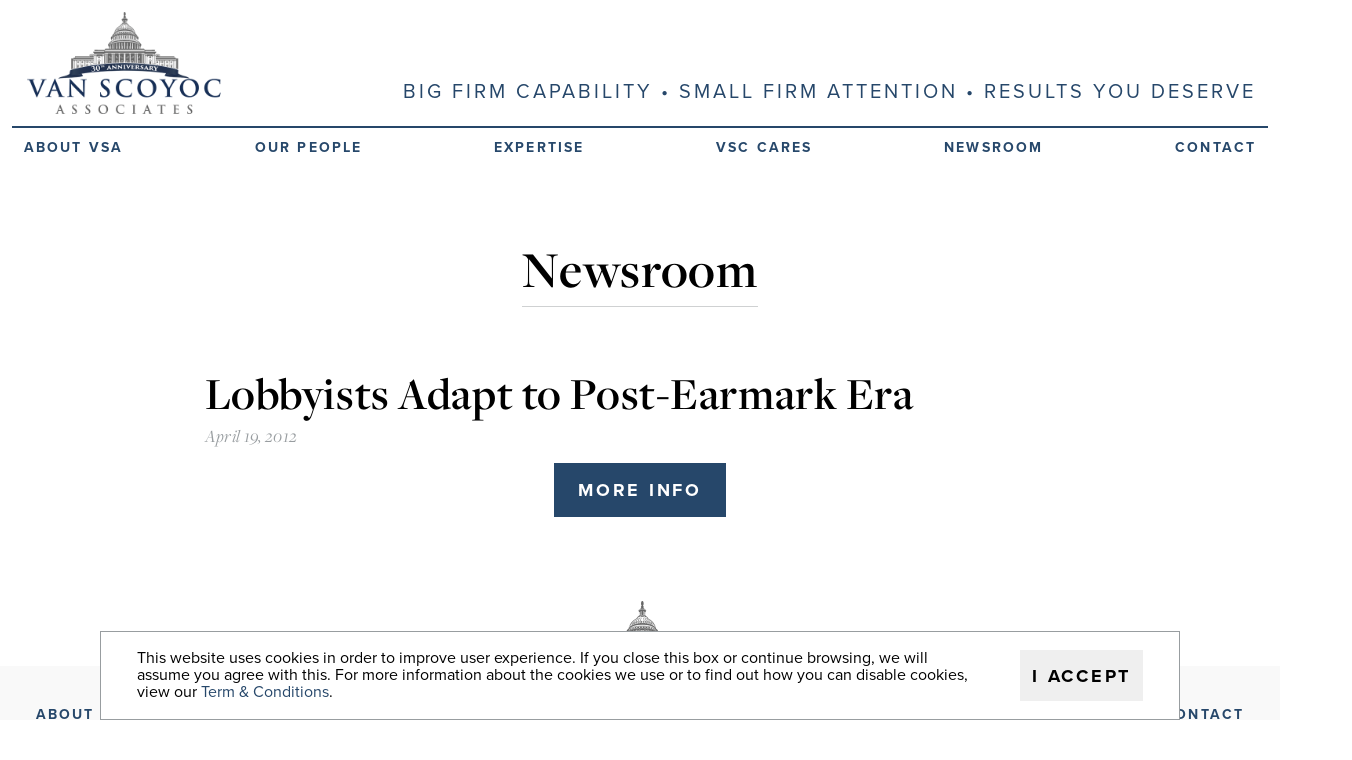

--- FILE ---
content_type: text/html; charset=UTF-8
request_url: https://www.vsadc.com/news/stories/lobbyists-adapt-to-post-earmark-era
body_size: 4027
content:
                <!doctype html>
<html lang="en" class="no-js">
<head>
    <meta charset="utf-8">
    <meta name="viewport" content="width=device-width, initial-scale=1.0, minimum-scale=1.0">
            <link href="/" rel="preconnect" crossorigin>
            <link href="https://vsadc.imgix.net" rel="preconnect" crossorigin>
            <link href="https://p.typekit.net" rel="preconnect" crossorigin>
            <link href="https://use.typekit.net" rel="preconnect" crossorigin>
    
    <link rel="stylesheet" href="https://www.vsadc.com/assets/styles/main.css?id=5335c9bfcdb4cf841a2a">

                
    <title>Lobbyists Adapt to Post-Earmark Era | Van Scoyoc Associates</title>
<script>        (function(d) {
          function loadScript(src) {
            var r=d.getElementsByTagName('script')[0],s=d.createElement('script');
            s.async=true,s.src=src;r.parentNode.insertBefore(s,r);
          }

          if (typeof window.matchMedia === 'undefined' && typeof window.msMatchMedia === 'undefined') {
            loadScript('https://cdnjs.cloudflare.com/ajax/libs/respond.js/1.4.2/respond.min.js');
          }
          if (!'IntersectionObserver' in window) {
            loadScript('https://polyfill.io/v2/polyfill.min.js?features=Array.from,IntersectionObserver');
          }

          var config = { kitId: 'gyc1coq', scriptTimeout: 3000, async: true },
          h=d.documentElement,t=setTimeout(function(){
          h.className=h.className.replace(/\bwf-loading\b/g,"")+" wf-inactive";},
          config.scriptTimeout),tk=d.createElement("script"),f=false,
          s=d.getElementsByTagName("script")[0],a;h.className+=" wf-loading";
          tk.src='https://use.typekit.net/'+config.kitId+'.js';tk.async=true;
          tk.onload=tk.onreadystatechange=function(){a=this.readyState;
          if(f||a&&a!="complete"&&a!="loaded")return;f=true;clearTimeout(t);
          try{Typekit.load(config)}catch(e){}};s.parentNode.insertBefore(tk,s)
        })(document);
    </script>
<script>window.dataLayer = window.dataLayer || [];
function gtag(){dataLayer.push(arguments)};
gtag('js', new Date());
gtag('config', 'G-G8B0RTMMXG', {'send_page_view': true,'anonymize_ip': false,'link_attribution': false,'allow_display_features': false});
</script>
<script deprecated deprecation-notice="Universal Analytics (which is what this script uses) is being [discontinued on July 1st, 2023](https://support.google.com/analytics/answer/11583528). You should use Google gtag.js or Google Tag Manager instead and transition to a new GA4 property.">(function(i,s,o,g,r,a,m){i['GoogleAnalyticsObject']=r;i[r]=i[r]||function(){
(i[r].q=i[r].q||[]).push(arguments)},i[r].l=1*new Date();a=s.createElement(o),
m=s.getElementsByTagName(o)[0];a.async=1;a.src=g;m.parentNode.insertBefore(a,m)
})(window,document,'script','https://www.google-analytics.com/analytics.js','ga');
ga('create', 'UA-4132600-1', 'auto');
ga('send', 'pageview');
</script><meta name="generator" content="SEOmatic">
<meta name="description" content="Two of VSA’s Vice Presidents, Kevin Kelly and Ed Long, are featured in a Roll Call article on how some lobbyists are successfully adapting to Congress’…">
<meta name="referrer" content="no-referrer-when-downgrade">
<meta name="robots" content="all">
<meta content="en_US" property="og:locale">
<meta content="Van Scoyoc Associates" property="og:site_name">
<meta content="website" property="og:type">
<meta content="https://www.vsadc.com/news/stories/lobbyists-adapt-to-post-earmark-era" property="og:url">
<meta content="Lobbyists Adapt to Post-Earmark Era" property="og:title">
<meta content="Two of VSA’s Vice Presidents, Kevin Kelly and Ed Long, are featured in a Roll Call article on how some lobbyists are successfully adapting to Congress’…" property="og:description">
<meta content="https://vsadc.s3.amazonaws.com/photos/_1200x630_crop_center-center_82_none/vsa-logo.png?mtime=1600007292" property="og:image">
<meta content="1200" property="og:image:width">
<meta content="630" property="og:image:height">
<meta content="https://www.linkedin.com/company/van-scoyoc-associates" property="og:see_also">
<meta name="twitter:card" content="summary_large_image">
<meta name="twitter:creator" content="@">
<meta name="twitter:title" content="Lobbyists Adapt to Post-Earmark Era">
<meta name="twitter:description" content="Two of VSA’s Vice Presidents, Kevin Kelly and Ed Long, are featured in a Roll Call article on how some lobbyists are successfully adapting to Congress’…">
<meta name="twitter:image" content="https://vsadc.s3.amazonaws.com/photos/_800x418_crop_center-center_82_none/vsa-logo.png?mtime=1600007292">
<meta name="twitter:image:width" content="800">
<meta name="twitter:image:height" content="418">
<link href="https://www.vsadc.com/news/stories/lobbyists-adapt-to-post-earmark-era" rel="canonical">
<link href="https://www.vsadc.com/" rel="home">
<link type="text/plain" href="https://www.vsadc.com/humans.txt" rel="author">
<script src="https://www.vsadc.com/assets/scripts/initial.js?id=f7d64dd480b379f581d0" async="async"></script>
<script src="https://www.vsadc.com/assets/scripts/main.js?id=bdd37cce5cca937e33e0" defer="defer"></script>

    <link rel="apple-touch-icon" sizes="180x180" href="https://www.vsadc.com/assets/static/apple-touch-icon.png">
    <link rel="icon" type="image/png" sizes="32x32" href="https://www.vsadc.com/assets/static/favicon-32x32.png">
    <link rel="icon" type="image/png" sizes="16x16" href="https://www.vsadc.com/assets/static/favicon-16x16.png">
    <link rel="manifest" href="https://www.vsadc.com/assets/static/manifest.json">
    <link rel="mask-icon" href="https://www.vsadc.com/assets/static/safari-pinned-tab.svg" color="#162e56">
    <meta name="apple-mobile-web-app-title" content="Van Scoyoc Associates">
    <meta name="application-name" content="Van Scoyoc Associates">
    <meta name="theme-color" content="#ffffff">
</head>

<body id="top" class="">
    <script async src="https://www.googletagmanager.com/gtag/js?id=G-G8B0RTMMXG"></script>


    <header id="masthead" class="c-page-head">
        <div class="o-wrapper">
            <a href="#content" class="c-page-head__skip js-skip-link">Skip to main content</a>
            <div class="c-page-head__wrapper">
              <div class="c-page-head__logo">
                  <a href="/">
                      <img src="/assets/images/logo-anniversary.png" alt="Van Scoyoc Associates" width="200" height="102">
                  </a>
              </div>
              <div class="c-page-head__tagline">
                  Big&nbsp;Firm&nbsp;Capability •&nbsp;Small&nbsp;Firm&nbsp;Attention •&nbsp;Results&nbsp;You&nbsp;Deserve
              </div>
              
<nav id="navigation-header-scrolled" class="c-nav c-nav--header-scrolled">
        <a href="https://www.vsadc.com/about" class="c-nav__item c-nav__item--left">
        About VSA
    </a>
    <a href="https://www.vsadc.com/experts" class="c-nav__item c-nav__item--left">
        Our People
    </a>
    <a href="https://www.vsadc.com/expertise" class="c-nav__item c-nav__item--left">
        Expertise
    </a>
    <a href="https://www.vsadc.com/vsc-cares" class="c-nav__item c-nav__item--right">
        VSC Cares
    </a>
    <a href="https://www.vsadc.com/news" class="c-nav__item c-nav__item--right">
        Newsroom
    </a>
    <a href="https://www.vsadc.com/contact" class="c-nav__item c-nav__item--right">
        Contact
    </a>
</nav>
            </div>
            
<nav id="navigation-header" class="c-nav c-nav--header">
        <a href="https://www.vsadc.com/about" class="c-nav__item c-nav__item--left">
        About VSA
    </a>
    <a href="https://www.vsadc.com/experts" class="c-nav__item c-nav__item--left">
        Our People
    </a>
    <a href="https://www.vsadc.com/expertise" class="c-nav__item c-nav__item--left">
        Expertise
    </a>
    <a href="https://www.vsadc.com/vsc-cares" class="c-nav__item c-nav__item--right">
        VSC Cares
    </a>
    <a href="https://www.vsadc.com/news" class="c-nav__item c-nav__item--right">
        Newsroom
    </a>
    <a href="https://www.vsadc.com/contact" class="c-nav__item c-nav__item--right">
        Contact
    </a>
</nav>
            <button class="c-page-head__nav-toggle" type="button" data-toggle="navigation-header">
                <i></i>
                <span>Menu</span>
            </button>
        </div>
    </header>

    <main id="content" class="content " tabindex="-1">
            <article id="page-news" class="o-wrapper o-wrapper--mid c-content">
        <header class="c-content__header">
            <h1 class="c-content__title">Newsroom</h1>
        </header>

        <div class="c-content__body">
                            <article class="c-story o-wrapper o-wrapper--narrow">
                <h1 class="c-story__title u-h2">Lobbyists Adapt to Post-Earmark Era</h1>
                    <div class="c-story__meta">
                <time datetime="2012-04-19T08:53:16-04:00" pubdate>April 19, 2012</time>
            </div>
                <div class="c-story__content">
            
                                        <div class="c-content__block c-block-button c-block-button--align-center">
                    <a href="http://www.rollcall.com/issues/57_124/K-Streeters-Adjusting-to-Loss-of-Earmarks-213926-1.html?pos=htmbtxt" class="c-block-button__btn c-btn c-btn--primary">More Info</a>
                </div>
                    </div>

                            </article>
        </div>
    </article>
    </main>

    <footer class="c-page-foot">
        <div class="o-wrapper">
            
<nav id="navigation-footer" class="c-nav c-nav--footer">
          <span class="c-nav__item c-nav__item--logo">
        <a href="/">
            <img src="/assets/images/logo-anniversary.png" alt="Van Scoyoc Associates" width="255" height="130">
        </a>
      </span>
        <a href="https://www.vsadc.com/about" class="c-nav__item c-nav__item--left">
        About VSA
    </a>
    <a href="https://www.vsadc.com/experts" class="c-nav__item c-nav__item--left">
        Our People
    </a>
    <a href="https://www.vsadc.com/expertise" class="c-nav__item c-nav__item--left">
        Expertise
    </a>
    <a href="https://www.vsadc.com/vsc-cares" class="c-nav__item c-nav__item--right">
        VSC Cares
    </a>
    <a href="https://www.vsadc.com/news" class="c-nav__item c-nav__item--right">
        Newsroom
    </a>
    <a href="https://www.vsadc.com/contact" class="c-nav__item c-nav__item--right">
        Contact
    </a>
</nav>
            <a href="#top" class="c-page-foot__top-link">Back to Top</a>
        </div>
        <div class="o-wrapper c-page-foot__companies">
            <article class="c-page-foot__column c-page-foot__column--vsa c-contact-info" itemscope itemtype="http://schema.org/Organization">
                <h1 class="c-contact-info__name"><a href="/">Van Scoyoc Associates</a></h1>
                                <a href="https://www.google.com/maps/place/800%20Maine%20Avenue%20SW%2C%20Suite%20800%2C%20Washington%2C%20DC%2020024" title="Get directions from Google Maps" class="c-contact-info__address">
                    800 Maine Avenue SW, Suite 800<br>
                    Washington,
                    DC
                    20024
                </a>
                <div class="c-contact-info__email">    <a href="mailto:mailbox@vsadc.com">mailbox@vsadc.com</a></div>
                <div class="c-contact-info__tel">    <a href="tel:2026381950">(202) 638-1950</a></div>
                                    <div class="c-contact-info__social">
                        <a href="https://www.linkedin.com/company/van-scoyoc-associates">LinkedIn</a>
                    </div>
                            </article>
            <article class="c-page-foot__column c-page-foot__column--cdi" itemscope itemtype="http://schema.org/Organization">
                <h1 class="c-contact-info__name"><a href="http://www.capitoldecisions.com">Capitol Decisions, Inc.</a></h1>
                <p>Our sister lobbying company, specializing in health care, grassroots advocacy, and community development.</p>
            </article>
            <article class="c-page-foot__column c-page-foot__column--tig" itemscope itemtype="http://schema.org/Organization">
                <h1 class="c-contact-info__name"><a href="http://www.tigdc.com">The Implementation Group</a></h1>
                <p>Our sister research development firm, specializing in strategic positioning, proposal development, and team science with a proven record of helping clients increase competitive external funding.</p>
            </article>
        </div>
        <div class="c-page-foot__fineprint">
            <span>&copy; 2026 Van Scoyoc Associates. All Rights Reserved.</span>
            <span><a href="https://www.vsadc.com/terms">Terms, Conditions, and Privacy Policy.</a></span>
        </div>
    </footer>

    <aside class="c-gdpr" data-gdpr>
  <div class="c-gdpr__text">
    <p>This website uses cookies in order to improve user experience. If you close this box or continue browsing, we will assume you agree with this. For more information about the cookies we use or to find out how you can disable cookies, view our <a href="https://www.vsadc.com/terms">Term &amp; Conditions</a>.</p>
  </div>
  <button class="c-gdpr__button c-btn c-btn--small" data-gdpr-close>
    I Accept
  </button>
</aside>


    <script type="application/ld+json">{"@context":"https://schema.org","@graph":[{"@type":"NewsArticle","author":{"@id":"https://www.vsadc.com#identity"},"copyrightHolder":{"@id":"https://www.vsadc.com#identity"},"copyrightYear":"2012","creator":{"@id":"https://www.vsadc.com#creator"},"dateModified":"2018-05-04T10:50:27-04:00","datePublished":"2012-04-19T08:53:16-04:00","description":"Two of VSA’s Vice Presidents, Kevin Kelly and Ed Long, are featured in a Roll Call article on how some lobbyists are successfully adapting to Congress’ moratorium on earmarks. Click the headline to read the story.","headline":"Lobbyists Adapt to Post-Earmark Era","image":{"@type":"ImageObject","url":"https://vsadc.s3.amazonaws.com/photos/_1200x630_fit_center-center_82_none/vsa-logo.png?mtime=1600007292"},"inLanguage":"en-us","mainEntityOfPage":"https://www.vsadc.com/news/stories/lobbyists-adapt-to-post-earmark-era","name":"Lobbyists Adapt to Post-Earmark Era","publisher":{"@id":"https://www.vsadc.com#creator"},"url":"https://www.vsadc.com/news/stories/lobbyists-adapt-to-post-earmark-era"},{"@id":"https://www.vsadc.com#identity","@type":"Corporation","address":{"@type":"PostalAddress","addressCountry":"US","addressLocality":"Washington","addressRegion":"DC","postalCode":"20024","streetAddress":"800 Maine Avenue SW, Suite 800"},"alternateName":"VSA","email":"mailbox@vsadc.com","founder":"H. Stewart Van Scoyoc","foundingDate":"1990","image":{"@type":"ImageObject","height":"640","url":"https://s3.us-east-1.amazonaws.com/vsadc/photos/vsa-logo.png?mtime=20190523213445","width":"1200"},"logo":{"@type":"ImageObject","height":"60","url":"https://vsadc.s3.amazonaws.com/photos/_600x60_fit_center-center_82_none/vsa-logo.png?mtime=1600007292","width":"113"},"name":"Van Scoyoc Associates","sameAs":["https://www.linkedin.com/company/van-scoyoc-associates"],"telephone":"(202) 638-1950","url":"https://www.vsadc.com"},{"@id":"https://elivz.com#creator","@type":"Person","gender":"Male","name":"Eli Van Zoeren","url":"https://elivz.com"},{"@type":"BreadcrumbList","description":"Breadcrumbs list","itemListElement":[{"@type":"ListItem","item":"https://www.vsadc.com/","name":"Homepage","position":1},{"@type":"ListItem","item":"https://www.vsadc.com/news/stories/lobbyists-adapt-to-post-earmark-era","name":"Lobbyists Adapt to Post-Earmark Era","position":2}],"name":"Breadcrumbs"}]}</script>
</body>
</html>


--- FILE ---
content_type: text/css
request_url: https://www.vsadc.com/assets/styles/main.css?id=5335c9bfcdb4cf841a2a
body_size: 9706
content:
@-webkit-keyframes spin{0%{-webkit-transform:rotate(0deg);transform:rotate(0deg)}to{-webkit-transform:rotate(1turn);transform:rotate(1turn)}}@keyframes spin{0%{-webkit-transform:rotate(0deg);transform:rotate(0deg)}to{-webkit-transform:rotate(1turn);transform:rotate(1turn)}}@-webkit-keyframes grow-width{0%{-webkit-transform:scaleX(0);transform:scaleX(0)}to{-webkit-transform:scaleX(1);transform:scaleX(1)}}@keyframes grow-width{0%{-webkit-transform:scaleX(0);transform:scaleX(0)}to{-webkit-transform:scaleX(1);transform:scaleX(1)}}@-webkit-keyframes fade-in{0%{opacity:0;-webkit-transform:scale(.8);transform:scale(.8)}to{opacity:1;-webkit-transform:scale(1);transform:scale(1)}}@keyframes fade-in{0%{opacity:0;-webkit-transform:scale(.8);transform:scale(.8)}to{opacity:1;-webkit-transform:scale(1);transform:scale(1)}}@-webkit-keyframes fade-in-left{0%{opacity:0;-webkit-transform:translateX(1em);transform:translateX(1em)}to{opacity:1;-webkit-transform:translateX(0);transform:translateX(0)}}@keyframes fade-in-left{0%{opacity:0;-webkit-transform:translateX(1em);transform:translateX(1em)}to{opacity:1;-webkit-transform:translateX(0);transform:translateX(0)}}@-webkit-keyframes fade-in-right{0%{opacity:0;-webkit-transform:translateX(-1em);transform:translateX(-1em)}to{opacity:1;-webkit-transform:translateX(0);transform:translateX(0)}}@keyframes fade-in-right{0%{opacity:0;-webkit-transform:translateX(-1em);transform:translateX(-1em)}to{opacity:1;-webkit-transform:translateX(0);transform:translateX(0)}}html{box-sizing:border-box}*,:after,:before{box-sizing:inherit}

/*! normalize.css v7.0.0 | MIT License | github.com/necolas/normalize.css */html{line-height:1.15;-ms-text-size-adjust:100%;-webkit-text-size-adjust:100%}body{margin:0}article,aside,footer,header,nav,section{display:block}h1{font-size:2em;margin:.67em 0}figcaption,figure,main{display:block}figure{margin:1em 40px}hr{box-sizing:content-box;height:0;overflow:visible}pre{font-family:monospace,monospace;font-size:1em}a{background-color:transparent;-webkit-text-decoration-skip:objects}abbr[title]{border-bottom:none;text-decoration:underline;-webkit-text-decoration:underline dotted;text-decoration:underline dotted}b,strong{font-weight:inherit;font-weight:bolder}code,kbd,samp{font-family:monospace,monospace;font-size:1em}dfn{font-style:italic}mark{background-color:#ff0;color:#000}small{font-size:80%}sub,sup{font-size:75%;line-height:0;position:relative;vertical-align:baseline}sub{bottom:-.25em}sup{top:-.5em}audio,video{display:inline-block}audio:not([controls]){display:none;height:0}img{border-style:none}svg:not(:root){overflow:hidden}button,input,optgroup,select,textarea{font-family:sans-serif;font-size:100%;line-height:1.15;margin:0}button,input{overflow:visible}button,select{text-transform:none}[type=reset],[type=submit],button,html [type=button]{-webkit-appearance:button}[type=button]::-moz-focus-inner,[type=reset]::-moz-focus-inner,[type=submit]::-moz-focus-inner,button::-moz-focus-inner{border-style:none;padding:0}[type=button]:-moz-focusring,[type=reset]:-moz-focusring,[type=submit]:-moz-focusring,button:-moz-focusring{outline:1px dotted ButtonText}fieldset{padding:.35em .75em .625em}legend{box-sizing:border-box;color:inherit;display:table;max-width:100%;padding:0;white-space:normal}progress{display:inline-block;vertical-align:baseline}textarea{overflow:auto}[type=checkbox],[type=radio]{box-sizing:border-box;padding:0}[type=number]::-webkit-inner-spin-button,[type=number]::-webkit-outer-spin-button{height:auto}[type=search]{-webkit-appearance:textfield;outline-offset:-2px}[type=search]::-webkit-search-cancel-button,[type=search]::-webkit-search-decoration{-webkit-appearance:none}::-webkit-file-upload-button{-webkit-appearance:button;font:inherit}details,menu{display:block}summary{display:list-item}canvas{display:inline-block}[hidden],template{display:none}address,blockquote,dl,fieldset,figure,h1,h2,h3,h4,h5,h6,hr,ol,p,pre,table,ul{margin-bottom:24px}dd,ol,ul{margin-left:24px}html{font-size:1.125em;line-height:1.6666666667;overflow-y:scroll;min-height:100%;scroll-behavior:smooth}body{width:100%;overflow:hidden}main{outline:none}h1{font-size:52px;font-size:2.8888888889rem;line-height:1.1538461538}h2{font-size:46px;font-size:2.5555555556rem;line-height:1.1739130435}h3{font-size:36px;font-size:2rem;line-height:1.1666666667}h4{font-size:32px;font-size:1.7777777778rem;line-height:1.3125}h5{font-size:18px;font-size:1rem;line-height:1.3333333333}h6{font-size:16px;font-size:.8888888889rem;line-height:1.5}img{max-width:100%;font-style:italic;vertical-align:middle}img[height],img[width]{max-width:none}table{width:100%}p{margin:0}h1,h2,h3,h4,h5{margin:0;font-weight:400;letter-spacing:.02em}.wf-active h1,.wf-active h2,.wf-active h3,.wf-active h4,.wf-active h5{font-weight:600;letter-spacing:.0125em}h1 a,h2 a,h3 a,h4 a,h5 a{color:inherit}a,h1 a:focus,h1 a:hover,h2 a:focus,h2 a:hover,h3 a:focus,h3 a:hover,h4 a:focus,h4 a:hover,h5 a:focus,h5 a:hover{text-decoration:none;color:#26476a}a{transition:all .3s ease}a:focus,a:hover{text-decoration:underline}.o-layout{display:block;padding:0;list-style:none;margin:0 0 0 -24px;font-size:0}.o-layout__item{box-sizing:border-box;display:inline-block;vertical-align:top;width:100%;padding-left:24px;font-size:18px;font-size:1rem}.o-layout--flush{margin-left:0}.o-layout--flush>.o-layout__item{padding-left:0}.o-layout--tiny{margin-left:-6px}.o-layout--tiny>.o-layout__item{padding-left:6px}.o-layout--small{margin-left:-12px}.o-layout--small>.o-layout__item{padding-left:12px}.o-layout--large{margin-left:-48px}.o-layout--large>.o-layout__item{padding-left:48px}.o-layout--huge{margin-left:-96px}.o-layout--huge>.o-layout__item{padding-left:96px}.o-layout--middle>.o-layout__item{vertical-align:middle}.o-layout--bottom>.o-layout__item{vertical-align:bottom}.o-layout--stretch{display:flex;flex-wrap:wrap}.o-layout--stretch>.o-layout__item{display:flex}.o-layout--stretch.o-layout--center{justify-content:center}.o-layout--stretch.o-layout--right{justify-content:flex-end}.o-layout--stretch.o-layout--left{justify-content:flex-start}.o-layout--center{text-align:center}.o-layout--center>.o-layout__item{text-align:left}.o-layout--right{text-align:right}.o-layout--left,.o-layout--left>.o-layout__item,.o-layout--right>.o-layout__item{text-align:left}.o-layout--reverse{direction:rtl}.o-layout--reverse>.o-layout__item{direction:ltr}.o-layout--auto>.o-layout__item{width:auto}.o-media:after{content:""!important;display:block!important;clear:both!important}.o-media{display:block}.o-media__img{float:left;margin-right:24px}.o-media__img>img{display:block}.o-media__body{overflow:hidden;display:block}.o-media__body,.o-media__body>:last-child{margin-bottom:0}.o-media--flush>.o-media__img{margin-right:0;margin-left:0}.o-media--tiny>.o-media__img{margin-right:6px}.o-media--tiny.o-media--reverse>.o-media__img{margin-right:0;margin-left:6px}.o-media--small>.o-media__img{margin-right:12px}.o-media--small.o-media--reverse>.o-media__img{margin-right:0;margin-left:12px}.o-media--large>.o-media__img{margin-right:48px}.o-media--large.o-media--reverse>.o-media__img{margin-right:0;margin-left:48px}.o-media--huge>.o-media__img{margin-right:96px}.o-media--huge.o-media--reverse>.o-media__img{margin-right:0;margin-left:96px}.o-media--reverse>.o-media__img{float:right;margin-right:0;margin-left:24px}.o-box:after{content:""!important;display:block!important;clear:both!important}.o-box{display:block;padding:24px}.o-box>:last-child{margin-bottom:0}.o-box--flush{padding:0}.o-box--tiny{padding:6px}.o-box--small{padding:12px}.o-box--large{padding:48px}.o-box--huge{padding:96px}.o-block{display:block;text-align:center}.o-block__img{margin-bottom:24px}.o-block--flush>.o-block__img{margin-bottom:0}.o-block--tiny>.o-block__img{margin-bottom:6px}.o-block--small>.o-block__img{margin-bottom:12px}.o-block--large>.o-block__img{margin-bottom:48px}.o-block--huge>.o-block__img{margin-bottom:96px}.o-block__body{display:block}.o-block--right{text-align:right}.o-block--left{text-align:left}@media (min-width:46.875em){.o-flag{display:flex;align-items:center;width:100%;border-spacing:0}}.o-flag__body,.o-flag__img{flex:1 1 50%}@media (max-width:46.865em){.o-flag__img{padding-bottom:24px}}@media (min-width:46.875em){.o-flag__img{padding-right:24px}}.o-flag__img>img{max-width:none}.o-flag__body,.o-flag__body>:last-child{margin-bottom:0}.o-flag--flush>.o-flag__img{padding-right:0;padding-left:0}.o-flag--tiny>.o-flag__img{padding-right:6px}.o-flag--tiny.o-flag--reverse>.o-flag__img{padding-right:0;padding-left:6px}.o-flag--small>.o-flag__img{padding-right:12px}@media (min-width:46.875em){.o-flag--small.o-flag--reverse>.o-flag__img{padding-right:0;padding-left:12px}}.o-flag--large>.o-flag__img{padding-right:48px}@media (min-width:46.875em){.o-flag--large.o-flag--reverse>.o-flag__img{padding-right:0;padding-left:48px}}.o-flag--huge>.o-flag__img{padding-right:96px}@media (min-width:46.875em){.o-flag--huge.o-flag--reverse>.o-flag__img{padding-right:0;padding-left:96px}}.o-flag--reverse{flex-direction:row-reverse}@media (min-width:46.875em){.o-flag--reverse>.o-flag__img{padding-right:0;padding-left:24px}}.o-flag--top>.o-flag__body,.o-flag--top>.o-flag__img{vertical-align:top}.o-flag--bottom>.o-flag__body,.o-flag--bottom>.o-flag__img{vertical-align:bottom}.o-image{display:block;position:relative;width:100%}.o-image__credit{position:absolute;bottom:6px;right:6px;font-family:Arial,sans-serif;font-size:9px;font-size:.5rem;line-height:0;color:hsla(0,0%,100%,.3);mix-blend-mode:exclusion;-webkit-transform:rotateX(1turn);transform:rotateX(1turn)}.o-image__img{display:block;width:100%;height:100%;transition:opacity .25s ease-out}.no-js .o-image__img.lazyload{display:none}.o-image__img.lazyload{opacity:0}.o-image__img.lazyloaded{opacity:1}.o-image--intrinsic-ratio{background-color:rgba(0,0,0,.1);background-size:100% 100%}.o-image--intrinsic-ratio>.o-image__img{position:absolute;top:0;left:0;height:100%;width:100%;-o-object-fit:cover;object-fit:cover;-o-object-position:50% 50%;object-position:50% 50%}.o-image__intrinsic-ratio-spacer{display:block;height:0;padding-bottom:75%}.o-wrapper{max-width:1300px;margin-left:auto;margin-right:auto;padding-left:24px;padding-right:24px}@media (max-width:46.865em){.o-wrapper{padding-left:12px;padding-right:12px}}@media (max-width:22.49em){.o-wrapper{padding-left:6px;padding-right:6px}}.o-wrapper .o-wrapper{padding-left:0;padding-right:0}.o-wrapper--mid{max-width:1105px}.o-wrapper--narrow{max-width:871px}.o-wrapper--skinny{max-width:650px}.o-grid{display:flex;flex-wrap:wrap;align-items:stretch;justify-content:flex-start;list-style-type:none;margin:0 -12px;padding:0}.o-grid__item{padding-left:12px;padding-right:12px;margin:0 0 6px}@media (min-width:46.875em){.o-grid__item{margin-bottom:24px}}.o-grid__link{display:block;height:100%}.o-grid--one .o-grid__item,.o-grid--two .o-grid__item{width:100%}@media (min-width:62.5em){.o-grid--two .o-grid__item{width:50%}}.o-grid--three .o-grid__item{width:100%}@media (min-width:46.875em){.o-grid--three .o-grid__item{width:50%}}@media (min-width:62.5em){.o-grid--three .o-grid__item{width:33.33%}}.o-grid--four .o-grid__item{width:100%}@media (min-width:22.5em){.o-grid--four .o-grid__item{width:50%}}@media (min-width:46.875em){.o-grid--four .o-grid__item{width:33.33%}}@media (min-width:62.5em){.o-grid--four .o-grid__item{width:25%}}.o-grid--center{justify-content:space-evenly}.o-list{list-style-type:bullet;margin-left:1.3em;padding:0}.o-list,.o-list__item{margin-bottom:12px}.o-list--centered{list-style-type:none;margin-left:0;font-size:26px;font-size:1.4444444444rem;line-height:1.3846153846;font-weight:300;letter-spacing:-.005em}.wf-active .o-list--centered{letter-spacing:.03em}.o-list--centered{text-align:center}.o-list--centered .o-list__item{margin-bottom:24px}.o-list--columns{list-style-type:none;margin-left:0;font-size:26px;font-size:1.4444444444rem;line-height:1.3846153846;font-weight:300;letter-spacing:-.005em}.wf-active .o-list--columns{letter-spacing:.03em}.o-list--columns{text-align:center}@media (min-width:46.875em){.o-list--columns{display:flex;justify-content:space-between}}.o-list--columns .o-list__item{margin-bottom:24px}.o-list--columns__column{width:100%}@media (min-width:46.875em){.o-list--columns__column{width:calc(50% - 24px)}.o-list--columns__column:first-child{text-align:right}.o-list--columns__column:nth-child(2){text-align:left}}.c-alert{font-family:Arial,sans-serif;letter-spacing:.005em}.wf-active .c-alert{font-family:proxima-nova}.c-alert{font-size:16px;font-size:.8888888889rem;line-height:1.5;font-weight:700;letter-spacing:-.025em}.wf-active .c-alert{font-weight:700;letter-spacing:0}.c-alert{padding:12px 24px;text-align:center;color:#fff;background:rgba(38,71,106,.9);border:2px solid #26476a}.c-alert>*+*{margin-top:12px}.c-alert a{color:inherit;text-decoration:underline}.c-btn{display:inline-block;vertical-align:middle;font-family:Arial,sans-serif;letter-spacing:.005em}.wf-active .c-btn{font-family:proxima-nova}.c-btn{font-weight:700;letter-spacing:-.025em}.wf-active .c-btn{font-weight:700;letter-spacing:0}.c-btn{text-transform:uppercase;letter-spacing:.15em!important;text-align:center;margin:0;cursor:pointer;padding:12px 24px;transition:all .3s ease-in-out;border:0;border-radius:0}.c-btn *{pointer-events:none}.c-btn--primary{background-color:#26476a}.c-btn--primary,.c-btn--primary:active,.c-btn--primary:focus,.c-btn--primary:hover{text-decoration:none;color:#fff}.c-btn--primary:focus,.c-btn--primary:hover{background-color:rgb(30.4,56.8,84.8)}.c-btn--secondary{background-color:#989da0}.c-btn--secondary,.c-btn--secondary:active,.c-btn--secondary:focus,.c-btn--secondary:hover{text-decoration:none;color:#000}.c-btn--secondary:focus,.c-btn--secondary:hover{background-color:rgb(121.6,125.6,128)}.c-btn--tertiary{background-color:rgb(206.59,208.94,210.35)}.c-btn--tertiary,.c-btn--tertiary:active,.c-btn--tertiary:focus,.c-btn--tertiary:hover{text-decoration:none;color:#000}.c-btn--tertiary:focus,.c-btn--tertiary:hover{background-color:rgb(165.272,167.152,168.28)}.c-btn--left{float:left}.c-btn--right{float:right}.c-btn--center{display:block;margin-left:auto;margin-right:auto}.c-btn--small{padding:6px 12px}.c-btn--large{padding:24px 48px}.c-btn--ghost{border:2px solid;padding:10px 22px}.c-btn--ghost,.c-btn--ghost:active,.c-btn--ghost:focus,.c-btn--ghost:hover{background:none}.c-btn--ghost.c-btn--small{padding:4px 10px}.c-btn--ghost.c-btn--large{padding:22px 46px}.c-btn--ghost.c-btn--primary{color:#26476a}.c-btn--ghost.c-btn--primary:focus,.c-btn--ghost.c-btn--primary:hover{background-color:rgba(38,71,106,.25)}.c-btn--ghost.c-btn--secondary{color:#989da0}.c-btn--ghost.c-btn--secondary:focus,.c-btn--ghost.c-btn--secondary:hover{color:rgba(152,157,160,.25)}.c-btn--ghost.c-btn--tertiary{color:rgb(206.59,208.94,210.35)}.c-btn--ghost.c-btn--tertiary:focus,.c-btn--ghost.c-btn--tertiary:hover{color:rgba(206.59,208.94,210.35,.33)}.c-btn--text{border:0}.c-btn--text,.c-btn--text:active,.c-btn--text:focus,.c-btn--text:hover{background:none}.c-btn--text.c-btn--primary{color:#26476a}.c-btn--text.c-btn--primary:focus,.c-btn--text.c-btn--primary:hover{color:rgb(17.8125,33.28125,49.6875)}.c-btn--text.c-btn--secondary{color:#989da0}.c-btn--text.c-btn--secondary:focus,.c-btn--text.c-btn--secondary:hover{color:rgb(112.9924242424,118.9393939394,122.5075757576)}.c-btn--text.c-btn--tertiary{color:rgb(206.59,208.94,210.35)}.c-btn--text.c-btn--tertiary:focus,.c-btn--text.c-btn--tertiary:hover{color:rgb(166.7945454545,171.0763636364,173.6454545455)}.c-outlined-title{text-align:center}@media (min-width:46.875em){.c-outlined-title{display:flex;align-items:center}.c-outlined-title:after,.c-outlined-title:before{content:"";flex-grow:2;display:block;height:24px;background:linear-gradient(transparent,transparent 48%,rgb(206.59,208.94,210.35) 0,rgb(206.59,208.94,210.35) 53%,transparent 0,transparent);-webkit-animation:grow-width .75s cubic-bezier(.785,.135,.15,.86) forwards;animation:grow-width .75s cubic-bezier(.785,.135,.15,.86) forwards}.c-outlined-title:before{margin-right:48px;border-right:1px solid rgb(206.59,208.94,210.35);-webkit-transform-origin:right;transform-origin:right}.c-outlined-title:after{margin-left:48px;border-left:1px solid rgb(206.59,208.94,210.35);-webkit-transform-origin:left;transform-origin:left}}body{padding-top:114px}@media (min-width:46.875em){body{padding-top:138px}}@media (min-width:62.5em){body{padding-top:168px}}.c-page-head{position:fixed;z-index:1000;top:0;left:0;right:0;max-height:120px;padding-top:6px;padding-bottom:6px;background-color:hsla(0,0%,100%,.95);transition:max-height .5s ease}.is-scrolled .c-page-head{max-height:54px}.c-page-head>.o-wrapper{overflow:hidden}@media (min-width:46.875em){.c-page-head{overflow:hidden;max-height:168px;padding-bottom:12px}.is-scrolled .c-page-head{max-height:54px}}.c-page-head__wrapper{position:relative;display:flex;align-items:flex-end;justify-content:space-between;padding-top:6px;padding-bottom:12px}.c-page-head__logo{text-align:center;overflow:hidden;flex-shrink:0;width:100%}@media (min-width:46.875em){.c-page-head__logo{width:auto}}.c-page-head__logo img{transition:-webkit-transform .4s ease;transition:transform .4s ease;transition:transform .4s ease,-webkit-transform .4s ease}.is-scrolled .c-page-head__logo img{-webkit-transform:translateY(-67.2px);transform:translateY(-67.2px)}.c-page-head__skip{position:fixed;z-index:1000;top:-100em;left:0;padding:1em 1.5em .75em;font-size:18px;font-size:1rem;line-height:1.3333333333;background:#fff;box-shadow:2px 2px 8px rgb(206.59,208.94,210.35)}.c-page-head__skip:focus{top:0}.c-page-head__old-browser{width:100%;padding:6px 24px;font-family:Arial,sans-serif;letter-spacing:.005em}.wf-active .c-page-head__old-browser{font-family:proxima-nova;letter-spacing:0}.c-page-head__old-browser{font-size:12.006px;font-size:.667rem;line-height:1.9990004998;letter-spacing:.05em;text-align:center;color:#fff;background-color:#26476a}.c-page-head__old-browser a{color:inherit;text-decoration:underline}.c-page-head__nav-toggle{position:absolute;z-index:1100;top:0;left:0;padding:16.008px 6px;border:0;background:none;cursor:pointer}.c-page-head__nav-toggle span{border:0!important;clip:rect(0 0 0 0)!important;-webkit-clip-path:inset(50%)!important;clip-path:inset(50%)!important;height:1px!important;margin:-1px!important;overflow:hidden!important;padding:0!important;position:absolute!important;white-space:nowrap!important;width:1px!important}.c-page-head__nav-toggle i{position:relative;margin-top:9px;margin-bottom:9px}.c-page-head__nav-toggle i,.c-page-head__nav-toggle i:after,.c-page-head__nav-toggle i:before{display:block;width:24px;height:3px;background-color:#26476a;transition:all .75s cubic-bezier(.77,0,.175,1)}.c-page-head__nav-toggle i:after,.c-page-head__nav-toggle i:before{position:absolute;content:""}.c-page-head__nav-toggle i:before{top:-9px}.c-page-head__nav-toggle i:after{top:9px}.c-page-head__nav-toggle[aria-expanded=true] i,.c-page-head__nav-toggle[aria-expanded=true] i:after,.c-page-head__nav-toggle[aria-expanded=true] i:before{background-color:#26476a}.c-page-head__nav-toggle[aria-expanded=true] i{-webkit-transform:rotate(90deg);transform:rotate(90deg);background-color:transparent;-webkit-transform:rotate(90deg) scale(1);transform:rotate(90deg) scale(1)}.c-page-head__nav-toggle[aria-expanded=true] i:before{-webkit-transform:translateY(9px) rotate(45deg);transform:translateY(9px) rotate(45deg)}.c-page-head__nav-toggle[aria-expanded=true] i:after{-webkit-transform:translateY(-9px) rotate(-45deg);transform:translateY(-9px) rotate(-45deg)}@media (min-width:22.5em){.c-page-head__nav-toggle{padding-left:12px;padding-right:12px}}@media (min-width:46.875em){.c-page-head__nav-toggle{display:none}}.c-page-head__tagline{font-family:Arial,sans-serif;letter-spacing:.005em}.wf-active .c-page-head__tagline{font-family:proxima-nova;letter-spacing:0}.c-page-head__tagline{text-transform:uppercase;letter-spacing:.15em!important;font-size:20px;font-size:1.1111111111rem;line-height:1.1;margin-left:48px;margin-bottom:.6rem;text-align:right;color:#26476a;transition:opacity .4s ease}.is-scrolled .c-page-head__tagline{opacity:0}@media (max-width:46.865em){.c-page-head__tagline{display:none}}@media (max-width:74.99em){.c-page-head__tagline{max-width:20rem}}.c-nav{clear:both;font-family:Arial,sans-serif;letter-spacing:.005em}.wf-active .c-nav{font-family:proxima-nova}.c-nav{text-transform:uppercase;letter-spacing:.15em!important;font-size:14px;font-size:.7777777778rem;line-height:1.1;font-weight:700;letter-spacing:-.025em}.wf-active .c-nav{font-weight:700;letter-spacing:0}.c-nav{text-align:center;margin-left:-12px;margin-right:-12px;border-top:2px solid #26476a}@media (max-width:46.865em){.c-nav__item{display:block;padding:6px 0}}@media (min-width:46.875em){.c-nav{display:flex;align-items:center;justify-content:space-between}.c-nav__item{padding-top:12px;padding-left:12px;padding-right:12px}.c-nav__item--left{opacity:0;-webkit-animation:fade-in-left .5s ease forwards;animation:fade-in-left .5s ease forwards;-webkit-animation-delay:.6s;animation-delay:.6s}.c-nav__item--right{opacity:0;-webkit-animation:fade-in-right .5s ease forwards;animation:fade-in-right .5s ease forwards;-webkit-animation-delay:.6s;animation-delay:.6s}}@media (max-width:46.865em){.c-nav--header{position:fixed;z-index:1000;top:0;left:0;bottom:0;width:80%;max-width:22em;padding:12px;background-color:hsla(0,0%,100%,.95);box-shadow:0 1em 1em rgba(0,0,0,.1);-webkit-transform:translateX(-110%);transform:translateX(-110%);transition:-webkit-transform .6s cubic-bezier(.55,.085,.68,.53);transition:transform .6s cubic-bezier(.55,.085,.68,.53);transition:transform .6s cubic-bezier(.55,.085,.68,.53),-webkit-transform .6s cubic-bezier(.55,.085,.68,.53)}.c-nav--header[aria-hidden=false]{-webkit-transform:translateX(0);transform:translateX(0);transition-timing-function:cubic-bezier(.075,.82,.165,1)}}@media (min-width:46.875em){.c-nav--header{transition:opacity .4s ease}.is-scrolled .c-nav--header{opacity:0}}.c-nav--header-scrolled{display:none;position:absolute;top:16.008px;right:0;border:0}@media (min-width:62.5em){.is-scrolled .c-nav--header-scrolled{display:block}}.c-nav--footer{margin-left:auto;margin-right:auto;border:0}@media (max-width:62.49em){.c-nav--footer .c-nav__item:not(.c-nav__item--logo){display:none}.c-nav--footer .c-nav__item--logo{margin:0 auto}}@media (min-width:62.5em){.c-nav--footer .c-nav--footer{margin-top:-96px}.c-nav--footer .c-nav__item{margin-top:96px}.c-nav--footer .c-nav__item--left{order:-1}.c-nav--footer .c-nav__item--right{order:1}.c-nav--footer .c-nav__item--logo{margin-top:0;margin-right:1rem}}.c-page-foot{position:relative;margin-top:48px;text-align:center}.c-page-foot:before{content:"";display:block;position:absolute;z-index:-1;top:4.25rem;bottom:0;left:50%;width:100vw;-webkit-transform:translateX(-50%);transform:translateX(-50%);background-color:rgb(248.82,249.12,249.3)}.c-page-foot>.o-wrapper{position:relative}.c-page-foot p{margin:0}.c-page-foot__top-link{position:absolute;left:100%;top:4.25rem;width:6em;padding:6px 12px;font-family:Arial,sans-serif;letter-spacing:.005em}.wf-active .c-page-foot__top-link{font-family:proxima-nova;letter-spacing:0}.c-page-foot__top-link{font-size:12px;font-size:.6666666667rem;line-height:1.5;text-transform:uppercase;letter-spacing:.15em!important;text-align:center;background:#fff}.c-page-foot__top-link:focus,.c-page-foot__top-link:hover{text-decoration:none}@media (max-width:46.865em){.c-page-foot__top-link{display:none}}.c-page-foot__companies{margin-top:24px;font-family:Arial,sans-serif;letter-spacing:.005em}.wf-active .c-page-foot__companies{font-family:proxima-nova;letter-spacing:0}.c-page-foot__companies{font-size:16px;font-size:.8888888889rem;line-height:1.6;color:#989da0}.c-page-foot__companies a{color:inherit}.c-page-foot__companies a:focus,.c-page-foot__companies a:hover{color:#26476a;text-decoration:none}@media (min-width:62.5em){.c-page-foot__companies{display:flex;align-items:flex-start;margin-left:auto;margin-right:auto}}.c-page-foot__column{flex-basis:33.3%;margin-top:24px}@media (min-width:62.5em){.c-page-foot__column{padding:0 24px 24px}}.c-page-foot__column--vsa{order:2}.c-page-foot__column--cdi{order:1}.c-page-foot__column--tig{order:3}.c-contact-info__name{margin:0 0 6px;font-family:Arial,sans-serif;letter-spacing:.005em}.wf-active .c-contact-info__name{font-family:proxima-nova;letter-spacing:0}.c-contact-info__name{font-size:16px;font-size:.8888888889rem;line-height:1.5;font-weight:400!important;text-transform:uppercase;letter-spacing:.15em!important;color:rgb(38,39.25,40)}.c-page-foot__column--vsa .c-contact-info__name{font-size:18px;font-size:1rem;line-height:1.333}.c-contact-info__address [itemprop=streetAddress]{display:inline}.c-contact-info__address [itemprop=streetAddress]+[itemprop=streetAddress]:before{content:", ";margin-left:-.4em}.c-contact-info__address [itemprop=addressCountry]{border:0!important;clip:rect(0 0 0 0)!important;-webkit-clip-path:inset(50%)!important;clip-path:inset(50%)!important;height:1px!important;margin:-1px!important;overflow:hidden!important;padding:0!important;position:absolute!important;white-space:nowrap!important;width:1px!important}.c-page-foot__fineprint{position:relative;margin-top:24px;padding-top:12px;padding-bottom:12px;font-family:Times,serif;letter-spacing:-.0075em}.wf-active .c-page-foot__fineprint{font-family:freight-display-pro;letter-spacing:.02em}.c-page-foot__fineprint{font-size:15px;font-size:.8333333333rem;line-height:1.5;font-style:italic;color:rgb(206.59,208.94,210.35)}.c-page-foot__fineprint:before{content:"";display:block;position:absolute;z-index:-1;top:0;bottom:0;left:50%;width:100vw;-webkit-transform:translateX(-50%);transform:translateX(-50%);background-color:#26476a}@media (min-width:46.875em){.c-page-foot__fineprint span{margin:0 6px}}.c-page-foot__fineprint a{color:inherit}.c-page-foot__fineprint a:focus,.c-page-foot__fineprint a:hover{color:#fff;text-decoration:none}.c-content{padding-top:72px;padding-bottom:24px;font-family:Times,serif;letter-spacing:-.0075em}.wf-active .c-content{font-family:freight-display-pro;letter-spacing:.02em}.c-content__header{margin-bottom:48px;text-align:center}.c-content__title{display:inline-block;margin:0 0 12px;padding-bottom:6px;border-bottom:1px solid rgb(206.59,208.94,210.35)}.c-content__intro{font-size:22px;font-size:1.2222222222rem;line-height:1.5;font-weight:300;letter-spacing:-.005em}.wf-active .c-content__intro{letter-spacing:.03em}@media (min-width:46.875em){.c-content__intro{font-size:28px;font-size:1.5555555556rem;line-height:1.5}}.c-content__block{margin-top:0;margin-bottom:0}.c-content__block+.c-content__block{margin-top:24px}@media (min-width:46.875em){.c-block-bio{display:flex;align-items:flex-start;width:100%;border-spacing:0;gap:24px}}.c-block-bio+.c-block-bio{margin-top:48px}.c-block-bio:nth-of-type(2n){flex-direction:row-reverse}.c-block-bio__img{flex:none;width:12rem}.c-block-bio__heading{font-family:Arial,sans-serif;letter-spacing:.005em}.wf-active .c-block-bio__heading{font-family:proxima-nova}.c-block-bio__heading{font-weight:700;letter-spacing:-.025em}.wf-active .c-block-bio__heading{font-weight:700;letter-spacing:0}.c-block-bio__heading{font-size:24px;font-size:1.3333333333rem;line-height:1.333}@media (min-width:46.875em){.c-block-bio__heading{font-size:32px;font-size:1.7777777778rem;line-height:1.33}}.c-block-bio__subheading{font-family:Arial,sans-serif;letter-spacing:.005em}.wf-active .c-block-bio__subheading{font-family:proxima-nova;letter-spacing:0}.c-block-bio__subheading{font-size:14px;font-size:.7777777778rem;line-height:1.7142857143;text-transform:uppercase;letter-spacing:.15em!important;color:#26476a}.c-block-bio__text{margin-top:6px;font-size:20px;font-size:1.1111111111rem;line-height:1.5}.c-block-bio__text p{margin-bottom:12px}.c-block-bio__link{display:block;font-family:Arial,sans-serif;letter-spacing:.005em}.wf-active .c-block-bio__link{font-family:proxima-nova}.c-block-bio__link{font-weight:700;letter-spacing:-.025em}.wf-active .c-block-bio__link{font-weight:700;letter-spacing:0}.c-block-bio__link{font-size:14px;font-size:.7777777778rem;line-height:1.7142857143;text-transform:uppercase;letter-spacing:.15em!important;text-align:right;color:#26476a}.c-block-bio__link:focus,.c-block-bio__link:hover{color:#000}.c-block-bio__link:after{content:"\2192";position:relative;top:.075em}.c-block-button{text-align:center}.c-block-button--align-left{float:left;margin-right:48px}.c-block-button--align-right{float:right;margin-left:48px}.c-block-button__heading{margin-bottom:6px;font-size:18px;font-size:1rem;line-height:1.3333333333}.c-block-callout__heading{font-family:Arial,sans-serif;letter-spacing:.005em}.wf-active .c-block-callout__heading{font-family:proxima-nova}.c-block-callout__heading{font-weight:700;letter-spacing:-.025em}.wf-active .c-block-callout__heading{font-weight:700;letter-spacing:0}.c-block-callout__heading{font-size:24px;font-size:1.3333333333rem;line-height:1.333}@media (min-width:46.875em){.c-block-callout__heading{font-size:32px;font-size:1.7777777778rem;line-height:1.33}}.c-block-callout__subheading{font-family:Arial,sans-serif;letter-spacing:.005em}.wf-active .c-block-callout__subheading{font-family:proxima-nova;letter-spacing:0}.c-block-callout__subheading{font-size:14px;font-size:.7777777778rem;line-height:1.7142857143;text-transform:uppercase;letter-spacing:.15em!important;color:#26476a}.c-block-callout__text{margin-top:6px;font-size:20px;font-size:1.1111111111rem;line-height:1.5}.c-block-callout__text p{margin-bottom:12px}.c-block-callout__link{display:block;font-family:Arial,sans-serif;letter-spacing:.005em}.wf-active .c-block-callout__link{font-family:proxima-nova}.c-block-callout__link{font-weight:700;letter-spacing:-.025em}.wf-active .c-block-callout__link{font-weight:700;letter-spacing:0}.c-block-callout__link{font-size:14px;font-size:.7777777778rem;line-height:1.7142857143;text-transform:uppercase;letter-spacing:.15em!important;text-align:right;color:#000}.c-block-callout__link:focus,.c-block-callout__link:hover{color:#26476a}.c-block-callout__link:after{content:"\2192";position:relative;top:.075em}.c-block-image{position:relative}.c-block-image>ol{position:absolute;bottom:6px;left:0;right:0;margin:0;text-align:center;list-style-type:none}.c-block-image>ol li{display:inline;margin:0 6px}.c-block-image>ol button{display:inline-block;width:.5em;height:.5em;padding:0;text-indent:-9999em;background:#fff;border:none;border-radius:50%;opacity:.7;transition:opacity .3s;cursor:pointer}.c-block-image>ol button.active,.c-block-image>ol button:focus,.c-block-image>ol button:hover{opacity:1}.c-block-quote{overflow:hidden;text-align:center}.c-block-quote__text{font-size:26px;font-size:1.4444444444rem;line-height:1.67;font-style:italic}.c-block-quote__speaker{display:block;margin-top:6px;font-family:Arial,sans-serif;letter-spacing:.005em}.wf-active .c-block-quote__speaker{font-family:proxima-nova;letter-spacing:0}.c-block-quote__speaker{font-size:12px;font-size:.6666666667rem;line-height:1.5;text-transform:uppercase;letter-spacing:.15em!important;font-style:normal;color:#989da0}.c-block-text__header{margin-top:48px;margin-bottom:24px;text-align:center}.c-block-text__text{font-family:Arial,sans-serif;letter-spacing:.005em}.wf-active .c-block-text__text{font-family:proxima-nova;letter-spacing:0}.c-block-text__text>:not(:last-child){margin-bottom:24px}.c-block-text__text h3,.c-block-text__text h4,.c-block-text__text h5{margin-bottom:0}.c-block-text--columns .c-block-text__text{-webkit-column-width:18em;-moz-column-width:18em;column-width:18em;-webkit-column-gap:48px;-moz-column-gap:48px;column-gap:48px;-webkit-column-rule:1px solid rgb(206.59,208.94,210.35);-moz-column-rule:1px solid rgb(206.59,208.94,210.35);column-rule:1px solid rgb(206.59,208.94,210.35)}.c-block-text--large .c-block-text__text{font-family:Times,serif;letter-spacing:-.0075em}.wf-active .c-block-text--large .c-block-text__text{font-family:freight-display-pro;letter-spacing:.02em}.c-block-text--large .c-block-text__text{font-size:22px;font-size:1.2222222222rem;line-height:1.5;font-weight:300;letter-spacing:-.005em}.wf-active .c-block-text--large .c-block-text__text{letter-spacing:.03em}@media (min-width:46.875em){.c-block-text--large .c-block-text__text{font-size:28px;font-size:1.5555555556rem;line-height:1.5}}.c-block-sidebar{padding:24px 18px 12px;background-color:rgb(248.82,249.12,249.3)}@media (min-width:46.875em){.c-block-sidebar{width:40%;margin-bottom:24px}.c-block-sidebar--left{float:left;margin-right:24px}.c-block-sidebar--right{float:right;margin-left:24px}}@media (min-width:62.5em){.c-block-sidebar{width:33%}}.c-block-sidebar__header{margin-bottom:24px;text-align:center}.c-block-sidebar__text{font-family:Arial,sans-serif;letter-spacing:.005em}.wf-active .c-block-sidebar__text{font-family:proxima-nova;letter-spacing:0}.c-block-sidebar__text>:not(:last-child){margin-bottom:24px}.c-block-sidebar__text h3,.c-block-sidebar__text h4,.c-block-sidebar__text h5{margin-bottom:0}.c-block-sidebar__text ol,.c-block-sidebar__text ul{margin-left:0;padding-left:24px}.c-banner{position:relative;margin:0}.c-banner:after{content:"";display:block;position:absolute;z-index:10;bottom:0;left:0;right:0;height:15px;background:url("data:image/svg+xml;charset=utf-8,%3Csvg xmlns='http://www.w3.org/2000/svg' viewBox='0 0 6000 15'%3E%3Cpath d='M3012.5 0H6000v15H0V0h2987.5l12.5 15 12.5-15z' fill='%23FFF'/%3E%3C/svg%3E") 50% 0;background-size:6000px 15px}@media (min-width:46.875em){.c-banner{margin-bottom:24px}}.c-banner__img{height:0;padding-top:60%;background-color:rgb(248.82,249.12,249.3);background-position:50% 100%;background-size:cover}@media (min-width:46.875em){.c-banner__img{padding-top:30%}}.c-banner__text{position:absolute;top:0;left:0;right:0;bottom:12px;z-index:10;color:#fff;text-shadow:0 0 3em #000,0 0 1em #000}@media (min-width:46.875em){.c-banner__text{left:24px;right:24px}}.c-banner__text-inner{display:flex;flex-direction:column;align-items:flex-start;justify-content:flex-end;height:100%;width:100%;padding-bottom:12px}@media (min-width:46.875em){.c-banner__text-inner{padding-bottom:24px}}.c-banner__text-box{position:relative;width:90%;max-width:38em;padding-top:12px;padding-bottom:12px;padding-right:12px}.c-banner__text-box:after{content:"";position:absolute;display:block;z-index:-1;top:0;left:-48px;bottom:0;width:100vw;background:rgba(28.5791666667,53.3979166667,79.7208333333,.75)}@media (min-width:46.875em){.c-banner__text-box{padding-top:24px;padding-bottom:24px}}.c-banner__heading{font-size:18px;font-size:1rem;line-height:1.2;font-weight:400!important}@media (min-width:46.875em){.c-banner__heading{font-size:30px;font-size:1.6666666667rem;line-height:1.2}}@media (min-width:75em){.c-banner__heading{font-size:38px;font-size:2.1111111111rem;line-height:1.2}}.c-banner__link{display:block;margin-top:12px;width:18em;font-family:Arial,sans-serif;letter-spacing:.005em}.wf-active .c-banner__link{font-family:proxima-nova}.c-banner__link{font-weight:700;letter-spacing:-.025em}.wf-active .c-banner__link{font-weight:700;letter-spacing:0}.c-banner__link{font-size:11px;font-size:.6111111111rem;line-height:2;text-transform:uppercase;letter-spacing:.15em!important;color:#fff}.c-banner__link:after{content:"";display:block;height:0;border-bottom:3px solid #fff;-webkit-transform-origin:left;transform-origin:left}.c-banner__link:focus,.c-banner__link:hover{text-decoration:none}.c-banner__link:focus:after,.c-banner__link:hover:after{-webkit-transform:scaleX(0);transform:scaleX(0);-webkit-animation:grow-width .5s ease forwards;animation:grow-width .5s ease forwards}@media (min-width:46.875em){.c-banner__link{font-size:14px;font-size:.7777777778rem;line-height:2}}.c-carousel{position:relative;margin-top:24px;margin-bottom:24px}.c-carousel__wrapper{padding:0;margin:0;list-style-type:none}.c-carousel__wrapper article{margin:0;padding:0 12px}.c-carousel__page{position:absolute;overflow:hidden;top:0;bottom:0;width:9px;padding:0;text-indent:110%;white-space:nowrap;background:transparent url("data:image/svg+xml;charset=utf-8,%3Csvg xmlns='http://www.w3.org/2000/svg' viewBox='0 0 40 75' stroke-linecap='round' stroke-linejoin='round'%3E%3Cpath fill='none' stroke='%23000' stroke-width='5' d='M2.75 2.75l34.5 34.75-34.5 34.75'/%3E%3C/svg%3E") no-repeat 50% 40%;background-size:100% auto;border:0;cursor:pointer;outline:none}.c-carousel__page--prev{right:98%;background-position:50% 60%;-webkit-transform:rotate(180deg);transform:rotate(180deg)}.c-carousel__page--next{left:98%}@media (min-width:46.875em){.c-carousel__page{width:16px}.c-carousel__page--prev{right:100%}.c-carousel__page--next{left:100%}}.c-expertise-list{font-size:32px;line-height:1.2;text-align:center;justify-content:center}.c-expertise-list__link{display:flex;justify-content:center;align-items:center;height:100%;min-height:3.25em;padding:12px;background-color:#989da0;color:#fff}.c-expertise-list__link:focus,.c-expertise-list__link:hover{background:#26476a;text-decoration:none}.c-form__input input,.c-form__input select,.c-form__input textarea,.c-form__label{padding:6px;font-family:Times,serif;letter-spacing:-.0075em}.c-form__input .wf-active input,.c-form__input .wf-active select,.c-form__input .wf-active textarea,.wf-active .c-form__input input,.wf-active .c-form__input select,.wf-active .c-form__input textarea,.wf-active .c-form__label{font-family:freight-display-pro;letter-spacing:.02em}.c-form__input input,.c-form__input select,.c-form__input textarea,.c-form__label{font-size:24px;font-size:1.3333333333rem;line-height:1.25}.c-form__field{position:relative;margin-top:24px;margin-bottom:12px}.c-form__label{position:absolute;left:0;right:0;top:1px;color:#989da0;-webkit-transform-origin:0 100%;transform-origin:0 100%;transition:all .4s ease-in-out}.is-filled .c-form__label{-webkit-transform:scale(.65) translate(-.25em,-48px);transform:scale(.65) translate(-.25em,-48px)}.c-form__label,.c-form__label>*{cursor:text}.c-form__label label{display:block;width:100%}.c-form__input input,.c-form__input select,.c-form__input textarea{display:block;width:100%;border:solid rgb(206.59,208.94,210.35);border-width:0 0 1px;transition:border-color .3s}.c-form__input input:focus,.c-form__input select:focus,.c-form__input textarea:focus{border-color:#989da0;outline:none}.c-form__actions{margin-top:12px}.g-recaptcha>div{margin:0 auto}.c-form__errors{list-style-type:none;margin:-6px 0 0;padding:0 6px;font-family:Arial,sans-serif;letter-spacing:.005em}.wf-active .c-form__errors{font-family:proxima-nova;letter-spacing:0}.c-form__errors{font-size:14px;font-size:.7777777778rem;line-height:1.7142857143;color:#771d18}.c-form--centered .c-form__label{text-align:center;-webkit-transform-origin:50% 100%;transform-origin:50% 100%}.c-form--centered .c-form__input input,.c-form--centered .c-form__input select,.c-form--centered .c-form__input textarea{text-align:center}.c-gdpr{position:fixed;z-index:100;bottom:0;left:50%;width:90%;max-width:60rem;-webkit-transform:translateX(-50%);transform:translateX(-50%);padding:1rem;background-color:#fff;border:1px solid #989da0;transition:-webkit-transform .3s ease-in;transition:transform .3s ease-in;transition:transform .3s ease-in,-webkit-transform .3s ease-in}.c-gdpr.is-accepted{-webkit-transform:translateX(-50%) translateY(100%);transform:translateX(-50%) translateY(100%)}@media (min-width:46.875em){.c-gdpr{display:flex;padding:1rem 2rem}}.c-gdpr__text{font-family:Arial,sans-serif;letter-spacing:.005em}.wf-active .c-gdpr__text{font-family:proxima-nova;letter-spacing:0}.c-gdpr__text{font-size:16px;font-size:.8888888889rem;line-height:1.1;flex:1 1 auto}.c-gdpr__button{flex-shrink:0;margin-top:1rem}@media (min-width:46.875em){.c-gdpr__button{margin-top:0;margin-left:2rem}}.c-loadable{position:relative}.c-loadable:before{content:"";position:absolute;z-index:100;top:54px;left:50%;margin-left:-48px;width:96px;height:96px;border-radius:50%;border:6px solid rgba(38,71,106,.15);border-left-color:#26476a;-webkit-transform:translateZ(0);transform:translateZ(0);-webkit-animation:spin 1.5s linear infinite;animation:spin 1.5s linear infinite;transition:opacity .25s ease;opacity:0;pointer-events:none}.c-loadable.is-loading:before{opacity:1}.c-loadable.is-loading>*{transition:opacity .75s ease;opacity:.25}.c-pagination{font-family:Arial,sans-serif;letter-spacing:.005em}.wf-active .c-pagination{font-family:proxima-nova}.c-pagination{font-weight:700;letter-spacing:-.025em}.wf-active .c-pagination{font-weight:700;letter-spacing:0}.c-pagination{font-size:15px;font-size:.8333333333rem;line-height:2;text-transform:uppercase;letter-spacing:.15em!important;text-align:center}.c-pagination__current,.c-pagination__link{display:inline-block;padding:0 .25em;text-align:center}.c-pagination__current{color:#989da0}.c-pagination__link:focus,.c-pagination__link:hover{text-decoration:none;background-color:rgb(206.59,208.94,210.35)}.c-tabs{position:relative;overflow:hidden;margin-top:12px}.c-tabs__headings{list-style-type:none;margin:0;padding:0;text-align:center}@media (min-width:46.875em){.c-tabs__headings{float:left;width:31%;text-align:right}}.c-tabs__heading{display:inline-block}@media (min-width:46.875em){.c-tabs__heading{display:block}.c-tabs__heading:not(:last-child){border-bottom:1px solid rgb(206.59,208.94,210.35)}}.c-tabs__heading-link{display:block;padding:12px 6px;font-size:20px;font-size:1.1111111111rem;line-height:1.5;font-weight:300;letter-spacing:-.005em}.wf-active .c-tabs__heading-link{letter-spacing:.03em}.c-tabs__heading-link{color:rgb(95,98.125,100);cursor:pointer}.c-tabs__heading-link:focus,.c-tabs__heading-link:hover{color:#26476a;text-decoration:none;outline:none}.c-tabs__heading-link[aria-selected=true]{font-style:italic;color:#26476a}@media (min-width:46.875em){.c-tabs__heading-link{font-size:25px;font-size:1.3888888889rem;line-height:1.44}}.c-tabs__panel{padding:12px 0}.c-tabs__panel[aria-hidden=true]{display:none}.c-tabs__panel p{font-family:Arial,sans-serif;letter-spacing:.005em}.wf-active .c-tabs__panel p{font-family:proxima-nova;letter-spacing:0}@media (min-width:46.875em){.c-tabs__panel{float:right;width:65%}}.c-tabs__panel-title{margin-bottom:12px;font-size:25px;font-size:1.3888888889rem;line-height:1.44;color:#26476a}.c-thumbnail__link{display:block}.c-thumbnail__link img{-webkit-filter:grayscale(100%);filter:grayscale(100%);-webkit-transform-origin:50% 33%;transform-origin:50% 33%;transition:-webkit-filter .4s ease-in-out,-webkit-transform 1s ease;transition:filter .4s ease-in-out,transform 1s ease;transition:filter .4s ease-in-out,transform 1s ease,-webkit-filter .4s ease-in-out,-webkit-transform 1s ease}.c-thumbnail__link:focus,.c-thumbnail__link:hover{text-decoration:none}.c-thumbnail__link:focus img,.c-thumbnail__link:hover img{-webkit-transform:scale(1.2);transform:scale(1.2);-webkit-filter:grayscale(0);filter:grayscale(0)}.c-thumbnail__photo{position:relative;height:0;margin:0 0 12px;overflow:hidden;padding-bottom:100%;background:rgba(0,0,0,.1)}.c-thumbnail__photo>*{position:absolute;top:0;left:0;height:100%;width:100%;-o-object-fit:cover;object-fit:cover;-o-object-position:50% 50%;object-position:50% 50%}.c-thumbnail__title{font-family:Arial,sans-serif;letter-spacing:.005em}.wf-active .c-thumbnail__title{font-family:proxima-nova}.c-thumbnail__title{font-weight:700;letter-spacing:-.025em}.wf-active .c-thumbnail__title{font-weight:700;letter-spacing:0}.c-thumbnail__title{font-size:18px;font-size:1rem;line-height:1.33;color:#26476a}.c-thumbnail__subtitle{font-family:Times,serif;letter-spacing:-.0075em}.wf-active .c-thumbnail__subtitle{font-family:freight-display-pro;letter-spacing:.02em}.c-thumbnail__subtitle{font-weight:300;letter-spacing:-.005em}.wf-active .c-thumbnail__subtitle{letter-spacing:.03em}.c-thumbnail__subtitle{font-size:18px;font-size:1rem;line-height:1.33;font-style:italic;color:rgb(62.8461538462,64.9134615385,66.1538461538)}.c-contact-info{font-family:Arial,sans-serif;letter-spacing:.005em}.wf-active .c-contact-info{font-family:proxima-nova;letter-spacing:0}.c-contact-info{font-size:17px;font-size:.9444444444rem;line-height:1.5}.c-contact-info a{color:rgb(38,39.25,40)}.c-contact-info a:focus,.c-contact-info a:hover{color:#26476a}.c-contact-info__header{margin-bottom:6px}.c-contact-info__links--vcard{margin-top:6px;font-size:13px;font-size:.7222222222rem;line-height:1.8461538462;font-weight:700;letter-spacing:-.025em}.wf-active .c-contact-info__links--vcard{font-weight:700;letter-spacing:0}.c-contact-info__links--vcard{text-transform:uppercase;letter-spacing:.1em!important}.c-person__header{position:relative;margin-bottom:24px}.c-person__back-link{position:absolute;left:0;top:0;font-family:Arial,sans-serif;letter-spacing:.005em}.wf-active .c-person__back-link{font-family:proxima-nova;letter-spacing:0}.c-person__back-link{font-style:italic}.c-person__back-link:before{content:"\AB   "}@media (max-width:46.865em){.c-person__back-link{display:none}}.c-person__name{font-family:Arial,sans-serif;letter-spacing:.005em}.wf-active .c-person__name{font-family:proxima-nova}.c-person__name{font-weight:700;letter-spacing:-.025em}.wf-active .c-person__name{font-weight:700;letter-spacing:0}.c-person__name{font-size:28px;font-size:1.5555555556rem;line-height:1.25;color:#26476a}.c-person__position{margin-top:6px;font-family:Times,serif;letter-spacing:-.0075em}.wf-active .c-person__position{font-family:freight-display-pro;letter-spacing:.02em}.c-person__position{font-size:24px;font-size:1.3333333333rem;line-height:1.25;font-style:italic}.c-person__info{margin-bottom:24px;text-align:center}@media (min-width:46.875em){.c-person__info{float:left;width:30%;margin-right:5%}}.c-person__photo{margin:0 auto 12px}.c-person__bio:after{content:""!important;display:block!important;clear:both!important}.c-person__bio .c-block-text{overflow:hidden}.c-person__bio .c-block-text .c-block-text__text{font-family:Arial,sans-serif;letter-spacing:.005em}.wf-active .c-person__bio .c-block-text .c-block-text__text{font-family:proxima-nova;letter-spacing:0}.c-person__bio .c-block-text:first-child p:first-child{font-family:Times,serif;letter-spacing:-.0075em}.wf-active .c-person__bio .c-block-text:first-child p:first-child{font-family:freight-display-pro;letter-spacing:.02em}.c-person__bio .c-block-text:first-child p:first-child{font-size:24px;font-size:1.3333333333rem;line-height:1.5;font-weight:300;letter-spacing:-.005em}.wf-active .c-person__bio .c-block-text:first-child p:first-child{letter-spacing:.03em}.c-person__form h2{text-align:center}.c-news-item__link{position:relative;padding:12px 12px 24px;color:inherit;border-bottom:1px solid rgb(206.59,208.94,210.35);transition:-webkit-transform .75s ease;transition:transform .75s ease;transition:transform .75s ease,-webkit-transform .75s ease;-webkit-transform:scale(1);transform:scale(1);-webkit-transform-origin:50% 100%;transform-origin:50% 100%}.c-news-item__link:after{content:"";position:absolute;z-index:-1;display:block;left:0;right:0;bottom:0;height:100%;background:rgb(248.82,249.12,249.3);transition:-webkit-transform .5s ease;transition:transform .5s ease;transition:transform .5s ease,-webkit-transform .5s ease;-webkit-transform:scaleY(0);transform:scaleY(0);-webkit-transform-origin:50% 100%;transform-origin:50% 100%}.c-news-item__link:focus,.c-news-item__link:hover{text-decoration:none;-webkit-transform:scale(1.025);transform:scale(1.025)}.c-news-item__link:focus:after,.c-news-item__link:hover:after{-webkit-transform:scaleY(1);transform:scaleY(1)}@media (min-width:46.875em){.c-news-item__link{min-height:12em;padding-bottom:48px}}.c-news-item__date{display:block;margin-bottom:12px;font-size:24px;font-size:1.3333333333rem;line-height:1.25;font-style:italic;letter-spacing:.05em}.c-news-item__title{font-family:Arial,sans-serif;letter-spacing:.005em}.wf-active .c-news-item__title{font-family:proxima-nova}.c-news-item__title{font-weight:700;letter-spacing:-.025em}.wf-active .c-news-item__title{font-weight:700;letter-spacing:0}.c-news-item__title{font-size:24px;font-size:1.3333333333rem;line-height:1.25;color:#26476a}@media (min-width:46.875em){.c-news-item__title{font-size:32px;font-size:1.7777777778rem;line-height:1.25}}.c-story__photo{margin-top:-24px;margin-bottom:24px}.c-story__content{margin-top:12px}.c-story__meta{font-style:italic;color:#989da0}.p-homepage__banner .js-rotate-item{position:absolute;transition:opacity 1s ease;opacity:0}.p-homepage__banner .js-rotate-item.is-active{opacity:1;z-index:100}.p-homepage .c-content{padding-top:24px}.p-homepage__intro p+p{margin-top:24px}.p-homepage__intro p{font-weight:300;letter-spacing:-.005em}.wf-active .p-homepage__intro p{letter-spacing:.03em}.p-homepage__intro p:first-of-type{font-size:22px;font-size:1.2222222222rem;line-height:1.5}.p-homepage__intro p a{font-family:Arial,sans-serif;letter-spacing:.005em}.wf-active .p-homepage__intro p a{font-family:proxima-nova}.p-homepage__intro p a{font-weight:700;letter-spacing:-.025em}.wf-active .p-homepage__intro p a{font-weight:700;letter-spacing:0}.p-homepage__people__teaser{max-width:22em;font-family:Arial,sans-serif;letter-spacing:.005em}.wf-active .p-homepage__people__teaser{font-family:proxima-nova;letter-spacing:0}.p-homepage__people__teaser a{display:block;font-size:20px;font-size:1.1111111111rem;line-height:1.5;color:rgb(163.88,103.58,100.23)}.p-homepage__people__teaser a:focus,.p-homepage__people__teaser a:hover{color:#771d18;text-decoration:none}.p-homepage__people__teaser a:after{content:" \BB"}.u-clearfix:after{content:""!important;display:block!important;clear:both!important}.u-h1{font-size:52px!important;font-size:2.8888888889rem!important;line-height:1.1538461538!important}.u-h2{font-size:46px!important;font-size:2.5555555556rem!important;line-height:1.1739130435!important}.u-h3{font-size:36px!important;font-size:2rem!important;line-height:1.1666666667!important}.u-h4{font-size:32px!important;font-size:1.7777777778rem!important;line-height:1.3125!important}.u-h5{font-size:18px!important;font-size:1rem!important;line-height:1.3333333333!important}.u-h6{font-size:16px!important;font-size:.8888888889rem!important;line-height:1.5!important}.u-hidden-visually{border:0!important;clip:rect(0 0 0 0)!important;-webkit-clip-path:inset(50%)!important;clip-path:inset(50%)!important;height:1px!important;margin:-1px!important;overflow:hidden!important;padding:0!important;position:absolute!important;white-space:nowrap!important;width:1px!important}.u-hidden{display:none!important}.u-1\/1{width:100%!important}.u-1\/2{width:50%!important}.u-2\/2{width:100%!important}.u-1\/3{width:33.3333333333%!important}.u-2\/3{width:66.6666666667%!important}.u-3\/3{width:100%!important}.u-1\/4{width:25%!important}.u-2\/4{width:50%!important}.u-3\/4{width:75%!important}.u-4\/4{width:100%!important}.u-1\/5{width:20%!important}.u-2\/5{width:40%!important}.u-3\/5{width:60%!important}.u-4\/5{width:80%!important}.u-5\/5{width:100%!important}@media (min-width:22.5em){.u-1\/1\@small{width:100%!important}.u-1\/2\@small{width:50%!important}.u-2\/2\@small{width:100%!important}.u-1\/3\@small{width:33.3333333333%!important}.u-2\/3\@small{width:66.6666666667%!important}.u-3\/3\@small{width:100%!important}.u-1\/4\@small{width:25%!important}.u-2\/4\@small{width:50%!important}.u-3\/4\@small{width:75%!important}.u-4\/4\@small{width:100%!important}.u-1\/5\@small{width:20%!important}.u-2\/5\@small{width:40%!important}.u-3\/5\@small{width:60%!important}.u-4\/5\@small{width:80%!important}.u-5\/5\@small{width:100%!important}}@media (min-width:46.875em){.u-1\/1\@medium{width:100%!important}.u-1\/2\@medium{width:50%!important}.u-2\/2\@medium{width:100%!important}.u-1\/3\@medium{width:33.3333333333%!important}.u-2\/3\@medium{width:66.6666666667%!important}.u-3\/3\@medium{width:100%!important}.u-1\/4\@medium{width:25%!important}.u-2\/4\@medium{width:50%!important}.u-3\/4\@medium{width:75%!important}.u-4\/4\@medium{width:100%!important}.u-1\/5\@medium{width:20%!important}.u-2\/5\@medium{width:40%!important}.u-3\/5\@medium{width:60%!important}.u-4\/5\@medium{width:80%!important}.u-5\/5\@medium{width:100%!important}}@media (min-width:62.5em){.u-1\/1\@large{width:100%!important}.u-1\/2\@large{width:50%!important}.u-2\/2\@large{width:100%!important}.u-1\/3\@large{width:33.3333333333%!important}.u-2\/3\@large{width:66.6666666667%!important}.u-3\/3\@large{width:100%!important}.u-1\/4\@large{width:25%!important}.u-2\/4\@large{width:50%!important}.u-3\/4\@large{width:75%!important}.u-4\/4\@large{width:100%!important}.u-1\/5\@large{width:20%!important}.u-2\/5\@large{width:40%!important}.u-3\/5\@large{width:60%!important}.u-4\/5\@large{width:80%!important}.u-5\/5\@large{width:100%!important}}@media (min-width:75em){.u-1\/1\@xlarge{width:100%!important}.u-1\/2\@xlarge{width:50%!important}.u-2\/2\@xlarge{width:100%!important}.u-1\/3\@xlarge{width:33.3333333333%!important}.u-2\/3\@xlarge{width:66.6666666667%!important}.u-3\/3\@xlarge{width:100%!important}.u-1\/4\@xlarge{width:25%!important}.u-2\/4\@xlarge{width:50%!important}.u-3\/4\@xlarge{width:75%!important}.u-4\/4\@xlarge{width:100%!important}.u-1\/5\@xlarge{width:20%!important}.u-2\/5\@xlarge{width:40%!important}.u-3\/5\@xlarge{width:60%!important}.u-4\/5\@xlarge{width:80%!important}.u-5\/5\@xlarge{width:100%!important}}.u-padding{padding:24px!important}.u-padding-tiny{padding:6px!important}.u-padding-small{padding:12px!important}.u-padding-large{padding:48px!important}.u-padding-huge{padding:96px!important}.u-padding-none{padding:0!important}.u-padding-top{padding-top:24px!important}.u-padding-top-tiny{padding-top:6px!important}.u-padding-top-small{padding-top:12px!important}.u-padding-top-large{padding-top:48px!important}.u-padding-top-huge{padding-top:96px!important}.u-padding-top-none{padding-top:0!important}.u-padding-right{padding-right:24px!important}.u-padding-right-tiny{padding-right:6px!important}.u-padding-right-small{padding-right:12px!important}.u-padding-right-large{padding-right:48px!important}.u-padding-right-huge{padding-right:96px!important}.u-padding-right-none{padding-right:0!important}.u-padding-bottom{padding-bottom:24px!important}.u-padding-bottom-tiny{padding-bottom:6px!important}.u-padding-bottom-small{padding-bottom:12px!important}.u-padding-bottom-large{padding-bottom:48px!important}.u-padding-bottom-huge{padding-bottom:96px!important}.u-padding-bottom-none{padding-bottom:0!important}.u-padding-left{padding-left:24px!important}.u-padding-left-tiny{padding-left:6px!important}.u-padding-left-small{padding-left:12px!important}.u-padding-left-large{padding-left:48px!important}.u-padding-left-huge{padding-left:96px!important}.u-padding-left-none{padding-left:0!important}.u-padding-horizontal{padding-left:24px!important;padding-right:24px!important}.u-padding-horizontal-tiny{padding-left:6px!important;padding-right:6px!important}.u-padding-horizontal-small{padding-left:12px!important;padding-right:12px!important}.u-padding-horizontal-large{padding-left:48px!important;padding-right:48px!important}.u-padding-horizontal-huge{padding-left:96px!important;padding-right:96px!important}.u-padding-horizontal-none{padding-left:0!important;padding-right:0!important}.u-padding-vertical{padding-top:24px!important;padding-bottom:24px!important}.u-padding-vertical-tiny{padding-top:6px!important;padding-bottom:6px!important}.u-padding-vertical-small{padding-top:12px!important;padding-bottom:12px!important}.u-padding-vertical-large{padding-top:48px!important;padding-bottom:48px!important}.u-padding-vertical-huge{padding-top:96px!important;padding-bottom:96px!important}.u-padding-vertical-none{padding-top:0!important;padding-bottom:0!important}.u-margin{margin:24px!important}.u-margin-tiny{margin:6px!important}.u-margin-small{margin:12px!important}.u-margin-large{margin:48px!important}.u-margin-huge{margin:96px!important}.u-margin-none{margin:0!important}.u-margin-top{margin-top:24px!important}.u-margin-top-tiny{margin-top:6px!important}.u-margin-top-small{margin-top:12px!important}.u-margin-top-large{margin-top:48px!important}.u-margin-top-huge{margin-top:96px!important}.u-margin-top-none{margin-top:0!important}.u-margin-right{margin-right:24px!important}.u-margin-right-tiny{margin-right:6px!important}.u-margin-right-small{margin-right:12px!important}.u-margin-right-large{margin-right:48px!important}.u-margin-right-huge{margin-right:96px!important}.u-margin-right-none{margin-right:0!important}.u-margin-bottom{margin-bottom:24px!important}.u-margin-bottom-tiny{margin-bottom:6px!important}.u-margin-bottom-small{margin-bottom:12px!important}.u-margin-bottom-large{margin-bottom:48px!important}.u-margin-bottom-huge{margin-bottom:96px!important}.u-margin-bottom-none{margin-bottom:0!important}.u-margin-left{margin-left:24px!important}.u-margin-left-tiny{margin-left:6px!important}.u-margin-left-small{margin-left:12px!important}.u-margin-left-large{margin-left:48px!important}.u-margin-left-huge{margin-left:96px!important}.u-margin-left-none{margin-left:0!important}.u-margin-horizontal{margin-left:24px!important;margin-right:24px!important}.u-margin-horizontal-tiny{margin-left:6px!important;margin-right:6px!important}.u-margin-horizontal-small{margin-left:12px!important;margin-right:12px!important}.u-margin-horizontal-large{margin-left:48px!important;margin-right:48px!important}.u-margin-horizontal-huge{margin-left:96px!important;margin-right:96px!important}.u-margin-horizontal-none{margin-left:0!important;margin-right:0!important}.u-margin-vertical{margin-top:24px!important;margin-bottom:24px!important}.u-margin-vertical-tiny{margin-top:6px!important;margin-bottom:6px!important}.u-margin-vertical-small{margin-top:12px!important;margin-bottom:12px!important}.u-margin-vertical-large{margin-top:48px!important;margin-bottom:48px!important}.u-margin-vertical-huge{margin-top:96px!important;margin-bottom:96px!important}.u-margin-vertical-none{margin-top:0!important;margin-bottom:0!important}.u-align-center{margin-left:auto!important;margin-right:auto!important;text-align:center!important}.u-align-left{text-align:left!important}.u-align-right{text-align:right!important}.u-align-justify{text-align:justify!important}@media print{*,:after,:before{background:transparent!important;color:#000!important;box-shadow:none!important;text-shadow:none!important}a,a:visited{text-decoration:underline}a[href]:after{content:" (" attr(href) ")"}abbr[title]:after{content:" (" attr(title) ")"}a[href^="#"]:after,a[href^="javascript:"]:after{content:""}blockquote,pre{border:1px solid #999;page-break-inside:avoid}thead{display:table-header-group}img,tr{page-break-inside:avoid}img{max-width:100%!important}h2,h3,p{orphans:3;widows:3}h2,h3{page-break-after:avoid}}

--- FILE ---
content_type: text/plain
request_url: https://www.google-analytics.com/j/collect?v=1&_v=j102&a=1093591497&t=pageview&_s=1&dl=https%3A%2F%2Fwww.vsadc.com%2Fnews%2Fstories%2Flobbyists-adapt-to-post-earmark-era&ul=en-us%40posix&dt=Lobbyists%20Adapt%20to%20Post-Earmark%20Era%20%7C%20Van%20Scoyoc%20Associates&sr=1280x720&vp=1280x720&_u=IEBAAEABAAAAACAAI~&jid=1356020399&gjid=1230432177&cid=1805404483.1769771098&tid=UA-4132600-1&_gid=1312192671.1769771098&_r=1&_slc=1&z=1542017979
body_size: -449
content:
2,cG-G8B0RTMMXG

--- FILE ---
content_type: text/javascript
request_url: https://www.vsadc.com/assets/scripts/main.js?id=bdd37cce5cca937e33e0
body_size: 19264
content:
!function(e){var t={};function n(r){if(t[r])return t[r].exports;var i=t[r]={i:r,l:!1,exports:{}};return e[r].call(i.exports,i,i.exports,n),i.l=!0,i.exports}n.m=e,n.c=t,n.d=function(e,t,r){n.o(e,t)||Object.defineProperty(e,t,{enumerable:!0,get:r})},n.r=function(e){"undefined"!=typeof Symbol&&Symbol.toStringTag&&Object.defineProperty(e,Symbol.toStringTag,{value:"Module"}),Object.defineProperty(e,"__esModule",{value:!0})},n.t=function(e,t){if(1&t&&(e=n(e)),8&t)return e;if(4&t&&"object"==typeof e&&e&&e.__esModule)return e;var r=Object.create(null);if(n.r(r),Object.defineProperty(r,"default",{enumerable:!0,value:e}),2&t&&"string"!=typeof e)for(var i in e)n.d(r,i,function(t){return e[t]}.bind(null,i));return r},n.n=function(e){var t=e&&e.__esModule?function(){return e.default}:function(){return e};return n.d(t,"a",t),t},n.o=function(e,t){return Object.prototype.hasOwnProperty.call(e,t)},n.p="/",n(n.s=1)}({1:function(e,t,n){e.exports=n("KWM7")},"1zha":function(e,t,n){"use strict";function r(e,t,n){return t in e?Object.defineProperty(e,t,{value:n,enumerable:!0,configurable:!0,writable:!0}):e[t]=n,e}!function(e){var t="js-tabs",n="js-tablist__item",i="js-tablist__link",o="js-tabcontent",s="js-link-to-tab",a="data-tabs-prefix-class",c="data-hx",l="data-tabs-generated-hx-class",u="data-existing-hx",d="label_",f="tabs",h="tabs__list",p="tabs__item",m="role",g="aria-labelledby",v="aria-hidden",y="aria-controls",b="aria-selected",w=window.location.hash.replace("#",""),E=function(t){return e.getElementById(t)},x=function(e,t){e.classList?e.classList.add(t):e.className+=" "+t},S=function(e,t){return e.classList?e.classList.contains(t):new RegExp("(^| )"+t+"( |$)","gi").test(e.className)},A=function(e,t){Object.keys(t).forEach((function(n){e.setAttribute(n,t[n])}))},k=function(e){e.forEach((function(e){var t;A(e,(r(t={},b,"false"),r(t,"tabindex","-1"),t))}))},T=function(e){e.forEach((function(e){e.setAttribute(v,!0)}))},j=function(e){var t,n=E(e.getAttribute(y));A(e,(r(t={},b,"true"),r(t,"tabindex","0"),t)),n.removeAttribute(v),setTimeout((function(){e.focus()}),0),setTimeout((function(){history.pushState(null,null,location.pathname+location.search+"#"+e.getAttribute(y))}),1e3)},C=function(e,t,n,r){var o=void 0;e.forEach((function(e,t){"true"===e.querySelector("."+i).getAttribute(b)&&(o=t)})),k(t),T(n),"next"===r&&(j(t[o+1]),setTimeout((function(){t[o+1].focus()}),0)),"prev"===r&&(j(t[o-1]),setTimeout((function(){t[o-1].focus()}),0))},L=function(e,t){for(var n=!1,r=e.parentNode;r&&!1===n;)!0===S(r,t)?n=!0:r=r.parentNode;return!0===n?r.getAttribute("id"):""},O=function(){var n=arguments.length<=0||void 0===arguments[0]?e:arguments[0];return[].slice.call(n.querySelectorAll("."+t))},P=function(e){O(e).forEach((function(e){var t=Math.random().toString(32).slice(2,12),s=!0===e.hasAttribute(a)?e.getAttribute(a)+"-":"",j=!0===e.hasAttribute(c)?e.getAttribute(c):"",C=!0===e.hasAttribute(l)?e.getAttribute(l):"invisible",O=!0===e.hasAttribute(u)?e.getAttribute(u):"",P=[].slice.call(e.querySelectorAll(".js-tablist")),F=[].slice.call(e.querySelectorAll("."+n)),q=[].slice.call(e.querySelectorAll("."+i)),D=[].slice.call(e.querySelectorAll("."+o)),H=!0;if(x(e,s+f),e.setAttribute("id",f+t),P.forEach((function(e){var n;x(e,s+h),A(e,(r(n={},m,"tablist"),r(n,"id",h+t),n))})),F.forEach((function(e,n){var i;x(e,s+p),A(e,(r(i={},m,"presentation"),r(i,"id",p+t+"-"+(n+1)),i))})),q.forEach((function(e){var t,n,i=e.getAttribute("href").replace("#",""),o=E(i),a=e.innerText,c=!0===e.hasAttribute("data-selected");if(x(e,s+"tabs__link"),A(e,(r(t={id:d+i},m,"tab"),r(t,y,i),r(t,"tabindex","-1"),r(t,b,"false"),t)),A(o,(r(n={},v,"true"),r(n,m,"tabpanel"),r(n,g,d+i),n)),x(o,s+"tabs__content"),c&&H&&(H=!1,A(e,r({tabindex:"0"},b,"true")),A(o,r({},v,"false"))),""!==j){var l=document.createElement(j);l.setAttribute("class",C),l.setAttribute("tabindex","0"),l.innerHTML=a,o.insertBefore(l,o.firstChild)}""!==O&&[].slice.call(o.querySelectorAll(O+":first-child")).forEach((function(e){e.setAttribute("tabindex","0")}));e.removeAttribute("href")})),""!==w){var R=E(w);if(null!==R&&null!==e.querySelector("#"+w))if(!0===S(R,o)){k(q),T(D),R.removeAttribute(v);var N=E(d+w);A(N,r({tabindex:"0"},b,"true")),H=!1}else{var M=L(R,o);if(""!==M){k(q),T(D),E(M).removeAttribute(v);var I=E(d+M);A(I,r({tabindex:"0"},b,"true")),H=!1}}}!0===H&&(A(q[0],r({tabindex:"0"},b,"true")),E(q[0].getAttribute(y)).removeAttribute(v))}))};["click","keydown"].forEach((function(r){e.body.addEventListener(r,(function(e){var a=L(e.target,i);if((!0===S(e.target,i)||""!==a)&&"click"===r){var c=!0===S(e.target,i)?e.target:E(a),l=L(e.target,t),u=E(l),d=[].slice.call(u.querySelectorAll("."+i)),f=[].slice.call(u.querySelectorAll("."+o));k(d),T(f),j(c),e.preventDefault()}if((!0===S(e.target,i)||""!==a)&&"keydown"===r){l=L(e.target,t),u=E(l);var h=[].slice.call(u.querySelectorAll("."+n)),p=(d=[].slice.call(u.querySelectorAll("."+i)),f=[].slice.call(u.querySelectorAll("."+o)),h[0].querySelector("."+i)),m=h[h.length-1].querySelector("."+i);36===e.keyCode?(k(d),T(f),j(p),e.preventDefault()):35===e.keyCode?(k(d),T(f),j(m),e.preventDefault()):37!==e.keyCode&&38!==e.keyCode||e.ctrlKey?40!==e.keyCode&&39!==e.keyCode||e.ctrlKey||("true"===m.getAttribute(b)?(k(d),T(f),j(p),e.preventDefault()):(C(h,d,f,"next"),e.preventDefault())):"true"===p.getAttribute(b)?(k(d),T(f),j(m),e.preventDefault()):(C(h,d,f,"prev"),e.preventDefault())}var v=L(e.target,o);""!==v&&"keydown"===r&&function(){var r=E(E(v).getAttribute(g)),s=L(e.target,t),a=E(s),c=[].slice.call(a.querySelectorAll("."+n)),l=[].slice.call(a.querySelectorAll("."+i)),u=[].slice.call(a.querySelectorAll("."+o)),d=c[0].querySelector("."+i),f=c[c.length-1].querySelector("."+i);38===e.keyCode&&e.ctrlKey&&(setTimeout((function(){r.focus()}),0),e.preventDefault()),33===e.keyCode&&e.ctrlKey&&(r.focus(),e.preventDefault(),"true"===d.getAttribute(b)?(k(l),T(u),j(f)):C(c,l,u,"prev")),34===e.keyCode&&e.ctrlKey&&(r.focus(),e.preventDefault(),"true"===f.getAttribute(b)?(k(l),T(u),j(d)):C(c,l,u,"next"))}();var y=L(e.target,s);if((!0===S(e.target,s)||""!==y)&&"click"===r){var w=!0===S(e.target,s)?e.target.getAttribute("href").replace("#",""):E(y).replace("#",""),x=E(w),A=E(x.getAttribute(g));l=L(e.target,t),u=E(l),d=[].slice.call(u.querySelectorAll("."+i)),f=[].slice.call(u.querySelectorAll("."+o));k(d),T(f),j(A),e.preventDefault()}}),!0)}));document.addEventListener("DOMContentLoaded",(function e(){P(),document.removeEventListener("DOMContentLoaded",e)})),window.van11yAccessibleTabPanelAria=P}(document)},"2SVd":function(e,t,n){"use strict";e.exports=function(e){return/^([a-z][a-z\d\+\-\.]*:)?\/\//i.test(e)}},"5oMp":function(e,t,n){"use strict";e.exports=function(e,t){return t?e.replace(/\/+$/,"")+"/"+t.replace(/^\/+/,""):e}},"8jRI":function(e,t,n){"use strict";var r=new RegExp("(%[a-f0-9]{2})|([^%]+?)","gi"),i=new RegExp("(%[a-f0-9]{2})+","gi");function o(e,t){try{return[decodeURIComponent(e.join(""))]}catch(e){}if(1===e.length)return e;t=t||1;var n=e.slice(0,t),r=e.slice(t);return Array.prototype.concat.call([],o(n),o(r))}function s(e){try{return decodeURIComponent(e)}catch(i){for(var t=e.match(r)||[],n=1;n<t.length;n++)t=(e=o(t,n).join("")).match(r)||[];return e}}e.exports=function(e){if("string"!=typeof e)throw new TypeError("Expected `encodedURI` to be of type `string`, got `"+typeof e+"`");try{return e=e.replace(/\+/g," "),decodeURIComponent(e)}catch(t){return function(e){for(var t={"%FE%FF":"��","%FF%FE":"��"},n=i.exec(e);n;){try{t[n[0]]=decodeURIComponent(n[0])}catch(e){var r=s(n[0]);r!==n[0]&&(t[n[0]]=r)}n=i.exec(e)}t["%C2"]="�";for(var o=Object.keys(t),a=0;a<o.length;a++){var c=o[a];e=e.replace(new RegExp(c,"g"),t[c])}return e}(e)}}},"8oxB":function(e,t){var n,r,i=e.exports={};function o(){throw new Error("setTimeout has not been defined")}function s(){throw new Error("clearTimeout has not been defined")}function a(e){if(n===setTimeout)return setTimeout(e,0);if((n===o||!n)&&setTimeout)return n=setTimeout,setTimeout(e,0);try{return n(e,0)}catch(t){try{return n.call(null,e,0)}catch(t){return n.call(this,e,0)}}}!function(){try{n="function"==typeof setTimeout?setTimeout:o}catch(e){n=o}try{r="function"==typeof clearTimeout?clearTimeout:s}catch(e){r=s}}();var c,l=[],u=!1,d=-1;function f(){u&&c&&(u=!1,c.length?l=c.concat(l):d=-1,l.length&&h())}function h(){if(!u){var e=a(f);u=!0;for(var t=l.length;t;){for(c=l,l=[];++d<t;)c&&c[d].run();d=-1,t=l.length}c=null,u=!1,function(e){if(r===clearTimeout)return clearTimeout(e);if((r===s||!r)&&clearTimeout)return r=clearTimeout,clearTimeout(e);try{r(e)}catch(t){try{return r.call(null,e)}catch(t){return r.call(this,e)}}}(e)}}function p(e,t){this.fun=e,this.array=t}function m(){}i.nextTick=function(e){var t=new Array(arguments.length-1);if(arguments.length>1)for(var n=1;n<arguments.length;n++)t[n-1]=arguments[n];l.push(new p(e,t)),1!==l.length||u||a(h)},p.prototype.run=function(){this.fun.apply(null,this.array)},i.title="browser",i.browser=!0,i.env={},i.argv=[],i.version="",i.versions={},i.on=m,i.addListener=m,i.once=m,i.off=m,i.removeListener=m,i.removeAllListeners=m,i.emit=m,i.prependListener=m,i.prependOnceListener=m,i.listeners=function(e){return[]},i.binding=function(e){throw new Error("process.binding is not supported")},i.cwd=function(){return"/"},i.chdir=function(e){throw new Error("process.chdir is not supported")},i.umask=function(){return 0}},"8yz6":function(e,t,n){"use strict";e.exports=(e,t)=>{if("string"!=typeof e||"string"!=typeof t)throw new TypeError("Expected the arguments to be of type `string`");if(""===t)return[e];const n=e.indexOf(t);return-1===n?[e]:[e.slice(0,n),e.slice(n+t.length)]}},"9rSQ":function(e,t,n){"use strict";var r=n("xTJ+");function i(){this.handlers=[]}i.prototype.use=function(e,t){return this.handlers.push({fulfilled:e,rejected:t}),this.handlers.length-1},i.prototype.eject=function(e){this.handlers[e]&&(this.handlers[e]=null)},i.prototype.forEach=function(e){r.forEach(this.handlers,(function(t){null!==t&&e(t)}))},e.exports=i},CgaS:function(e,t,n){"use strict";var r=n("JEQr"),i=n("xTJ+"),o=n("9rSQ"),s=n("UnBK");function a(e){this.defaults=e,this.interceptors={request:new o,response:new o}}a.prototype.request=function(e){"string"==typeof e&&(e=i.merge({url:arguments[0]},arguments[1])),(e=i.merge(r,{method:"get"},this.defaults,e)).method=e.method.toLowerCase();var t=[s,void 0],n=Promise.resolve(e);for(this.interceptors.request.forEach((function(e){t.unshift(e.fulfilled,e.rejected)})),this.interceptors.response.forEach((function(e){t.push(e.fulfilled,e.rejected)}));t.length;)n=n.then(t.shift(),t.shift());return n},i.forEach(["delete","get","head","options"],(function(e){a.prototype[e]=function(t,n){return this.request(i.merge(n||{},{method:e,url:t}))}})),i.forEach(["post","put","patch"],(function(e){a.prototype[e]=function(t,n,r){return this.request(i.merge(r||{},{method:e,url:t,data:n}))}})),e.exports=a},DfZB:function(e,t,n){"use strict";e.exports=function(e){return function(t){return e.apply(null,t)}}},HSsa:function(e,t,n){"use strict";e.exports=function(e,t){return function(){for(var n=new Array(arguments.length),r=0;r<n.length;r++)n[r]=arguments[r];return e.apply(t,n)}}},JEQr:function(e,t,n){"use strict";(function(t){var r=n("xTJ+"),i=n("yK9s"),o={"Content-Type":"application/x-www-form-urlencoded"};function s(e,t){!r.isUndefined(e)&&r.isUndefined(e["Content-Type"])&&(e["Content-Type"]=t)}var a,c={adapter:(("undefined"!=typeof XMLHttpRequest||void 0!==t)&&(a=n("tQ2B")),a),transformRequest:[function(e,t){return i(t,"Content-Type"),r.isFormData(e)||r.isArrayBuffer(e)||r.isBuffer(e)||r.isStream(e)||r.isFile(e)||r.isBlob(e)?e:r.isArrayBufferView(e)?e.buffer:r.isURLSearchParams(e)?(s(t,"application/x-www-form-urlencoded;charset=utf-8"),e.toString()):r.isObject(e)?(s(t,"application/json;charset=utf-8"),JSON.stringify(e)):e}],transformResponse:[function(e){if("string"==typeof e)try{e=JSON.parse(e)}catch(e){}return e}],timeout:0,xsrfCookieName:"XSRF-TOKEN",xsrfHeaderName:"X-XSRF-TOKEN",maxContentLength:-1,validateStatus:function(e){return e>=200&&e<300}};c.headers={common:{Accept:"application/json, text/plain, */*"}},r.forEach(["delete","get","head"],(function(e){c.headers[e]={}})),r.forEach(["post","put","patch"],(function(e){c.headers[e]=r.merge(o)})),e.exports=c}).call(this,n("8oxB"))},KWM7:function(e,t,n){"use strict";n.r(t);var r=n("X+FX"),i=n.n(r);var o=function(e,t){var n="string"==typeof e?document.querySelectorAll(e):e,r=t||"js-reframe";"length"in n||(n=[n]);for(var i=0;i<n.length;i+=1){var o=n[i];if(!(-1!==o.className.split(" ").indexOf(r)||o.style.width.indexOf("%")>-1)){var s=(o.getAttribute("height")||o.offsetHeight)/(o.getAttribute("width")||o.offsetWidth)*100,a=document.createElement("div");a.className=r;var c=a.style;c.position="relative",c.width="100%",c.paddingTop=s+"%";var l=o.style;l.position="absolute",l.width="100%",l.height="100%",l.left="0",l.top="0",o.parentNode.insertBefore(a,o),o.parentNode.removeChild(o),a.appendChild(o)}}},s=(n("1zha"),n("oGss")),a=n.n(s);Array.from(document.querySelectorAll(".js-carousel")).forEach((function(e){var t=e.querySelector(".js-carousel-wrapper"),n=e.querySelector(".js-carousel-prev"),r=e.querySelector(".js-carousel-next");if(t){var i=new a.a({selector:t,speed:350,loop:!0,perPage:{500:2,750:3}});n.addEventListener("click",(function(){return i.prev()})),r.addEventListener("click",(function(){return i.next()}))}}));function c(e){var t=e.charAt(e.length-1),n=parseInt(e,10),r=new Date;switch(t){case"Y":r.setFullYear(r.getFullYear()+n);break;case"M":r.setMonth(r.getMonth()+n);break;case"D":r.setDate(r.getDate()+n);break;case"h":r.setHours(r.getHours()+n);break;case"m":r.setMinutes(r.getMinutes()+n);break;case"s":r.setSeconds(r.getSeconds()+n);break;default:r=new Date(e)}return r}function l(e){for(var t="",n=0,r=Object.keys(e);n<r.length;n++){var i=r[n];if(/^expires$/i.test(i)){var o=e[i],s=void 0;"object"==typeof o?s=o:(o+="number"==typeof o?"D":"",s=c(String(o))),t+=";".concat(i,"=").concat(s.toUTCString())}else/^secure|partitioned$/.test(i)?e[i]&&(t+=";".concat(i)):t+=";".concat(i,"=").concat(e[i])}return function(e,t){return Object.prototype.hasOwnProperty.call(e,t)}(e,"path")||(t+=";path=/"),t}function u(e,t){if(void 0===t&&(t=decodeURIComponent),"string"!=typeof e||!e)return null;var n=new RegExp("(?:^|; )".concat(e.replace(/[.*+?^$|[\](){}\\-]/g,"\\$&"),"(?:=([^;]*))?(?:;|$)")).exec(document.cookie);return null===n?null:"function"==typeof t?t(n[1]):n[1]}function d(e,t,n,r){void 0===n&&(n=encodeURIComponent),"object"==typeof n&&null!==n&&(r=n,n=encodeURIComponent);var i=l(r||{}),o="function"==typeof n?n(t):t,s="".concat(e,"=").concat(o).concat(i);document.cookie=s}"function"==typeof SuppressedError&&SuppressedError;var f=document.querySelector("[data-gdpr]");f&&(u("gdpr-seen")?f.style.display="none":document.querySelector("[data-gdpr-close]").addEventListener("click",(function(){f.classList.add("is-accepted"),d("gdpr-seen",1,{expires:"30D"})})));var h=n("vDqi"),p=n.n(h),m=n("sBL/"),g=n.n(m),v=n("cr+I"),y=n.n(v);p.a.defaults.headers.common["X-Requested-With"]="XMLHttpRequest";(function(){var e,t,n=document.implementation.createHTMLDocument(),r=document.querySelector("[data-people-search]"),i=document.querySelector("#people-list"),o=y.a.parse(location.search),s={},a=p.a.CancelToken;function c(o){o.preventDefault(),r.q.value!==t&&(t=r.q.value,function(){if(i.classList.add("is-loading"),void 0!==s[t])return void l(s[t]);e&&(e(),e=null);p.a.get("".concat(r.action,"?q=").concat(t),{cancelToken:new a((function(t){e=t}))}).then((function(e){e.data&&(n.body.innerHTML=e.data,s[t]=n.querySelector("#people-list").innerHTML,l(s[t]))})).catch((function(e){p.a.isCancel(e)||(i.innerHTML=e.message,i.classList.remove("is-loading"))}))}())}function l(e){if(i.innerHTML=e,i.classList.remove("is-loading"),window.sr&&window.sr.sync(),window.history){var n=""!==t?"".concat("/experts","?q=").concat(t):"/experts";window.history.replaceState({},"",n)}}r&&i&&(t=o.q||"",s[t]=i.innerHTML,r&&(r.addEventListener("submit",c),r.addEventListener("keyup",g()(c,300))))})(),n("dDy9");var b=function(e){return"object"==typeof window.Node?e instanceof window.Node:null!==e&&"object"==typeof e&&"number"==typeof e.nodeType&&"string"==typeof e.nodeName};var w=function(e){var t=Object.prototype.toString.call(e);return"object"==typeof window.NodeList?e instanceof window.NodeList:null!==e&&"object"==typeof e&&"number"==typeof e.length&&/^\[object (HTMLCollection|NodeList|Object)\]$/.test(t)&&(0===e.length||b(e[0]))};var E=function(e,t){if(void 0===t&&(t=document),e instanceof Array)return e.filter(b);if(b(e))return[e];if(w(e))return Array.prototype.slice.call(e);if("string"==typeof e)try{var n=t.querySelectorAll(e);return Array.prototype.slice.call(n)}catch(e){return[]}return[]};function x(e){if(e.constructor!==Array)throw new TypeError("Expected array.");if(16===e.length)return e;if(6===e.length){var t=S();return t[0]=e[0],t[1]=e[1],t[4]=e[2],t[5]=e[3],t[12]=e[4],t[13]=e[5],t}throw new RangeError("Expected array with either 6 or 16 values.")}function S(){for(var e=[],t=0;t<16;t++)t%5==0?e.push(1):e.push(0);return e}function A(e,t){for(var n=x(e),r=x(t),i=[],o=0;o<4;o++)for(var s=[n[o],n[o+4],n[o+8],n[o+12]],a=0;a<4;a++){var c=4*a,l=[r[c],r[c+1],r[c+2],r[c+3]],u=s[0]*l[0]+s[1]*l[1]+s[2]*l[2]+s[3]*l[3];i[o+c]=u}return i}function k(e){if("string"==typeof e){var t=e.match(/matrix(3d)?\(([^)]+)\)/);if(t)return x(t[2].split(", ").map(parseFloat))}return S()}function T(e){var t=Math.PI/180*e,n=S();return n[0]=n[5]=Math.cos(t),n[1]=n[4]=Math.sin(t),n[4]*=-1,n}function j(e,t){var n=S();return n[0]=e,n[5]="number"==typeof t?t:e,n}var C,L=(C=Date.now(),function(e){var t=Date.now();t-C>16?(C=t,e(t)):setTimeout((function(){return L(e)}),0)}),O=window.requestAnimationFrame||window.webkitRequestAnimationFrame||window.mozRequestAnimationFrame||L,P={delay:0,distance:"0",duration:600,easing:"cubic-bezier(0.5, 0, 0, 1)",interval:0,opacity:0,origin:"bottom",rotate:{x:0,y:0,z:0},scale:1,cleanup:!1,container:document.documentElement,desktop:!0,mobile:!0,reset:!1,useDelay:"always",viewFactor:0,viewOffset:{top:0,right:0,bottom:0,left:0},afterReset:function(){},afterReveal:function(){},beforeReset:function(){},beforeReveal:function(){}};var F={success:function(){document.documentElement.classList.add("sr"),document.body?document.body.style.height="100%":document.addEventListener("DOMContentLoaded",(function(){document.body.style.height="100%"}))},failure:function(){return document.documentElement.classList.remove("sr"),{clean:function(){},destroy:function(){},reveal:function(){},sync:function(){},get noop(){return!0}}}};function q(e){return null!==e&&e instanceof Object&&(e.constructor===Object||"[object Object]"===Object.prototype.toString.call(e))}function D(e,t){if(q(e))return Object.keys(e).forEach((function(n){return t(e[n],n,e)}));if(e instanceof Array)return e.forEach((function(n,r){return t(n,r,e)}));throw new TypeError("Expected either an array or object literal.")}function H(e){for(var t=[],n=arguments.length-1;n-- >0;)t[n]=arguments[n+1];if(this.constructor.debug&&console){var r="%cScrollReveal: "+e;t.forEach((function(e){return r+="\n — "+e})),console.log(r,"color: #ea654b;")}}function R(){var e=this,t={active:[],stale:[]},n={active:[],stale:[]},r={active:[],stale:[]};try{D(E("[data-sr-id]"),(function(e){var n=parseInt(e.getAttribute("data-sr-id"));t.active.push(n)}))}catch(e){throw e}D(this.store.elements,(function(e){-1===t.active.indexOf(e.id)&&t.stale.push(e.id)})),D(t.stale,(function(t){return delete e.store.elements[t]})),D(this.store.elements,(function(e){-1===r.active.indexOf(e.containerId)&&r.active.push(e.containerId),e.hasOwnProperty("sequence")&&-1===n.active.indexOf(e.sequence.id)&&n.active.push(e.sequence.id)})),D(this.store.containers,(function(e){-1===r.active.indexOf(e.id)&&r.stale.push(e.id)})),D(r.stale,(function(t){var n=e.store.containers[t].node;n.removeEventListener("scroll",e.delegate),n.removeEventListener("resize",e.delegate),delete e.store.containers[t]})),D(this.store.sequences,(function(e){-1===n.active.indexOf(e.id)&&n.stale.push(e.id)})),D(n.stale,(function(t){return delete e.store.sequences[t]}))}var N=function(){var e={},t=document.documentElement.style;function n(n,r){if(void 0===r&&(r=t),n&&"string"==typeof n){if(e[n])return e[n];if("string"==typeof r[n])return e[n]=n;if("string"==typeof r["-webkit-"+n])return e[n]="-webkit-"+n;throw new RangeError('Unable to find "'+n+'" style property.')}throw new TypeError("Expected a string.")}return n.clearCache=function(){return e={}},n}();function M(e){var t=window.getComputedStyle(e.node),n=t.position,r=e.config,i={},o=(e.node.getAttribute("style")||"").match(/[\w-]+\s*:\s*[^;]+\s*/gi)||[];i.computed=o?o.map((function(e){return e.trim()})).join("; ")+";":"",i.generated=o.some((function(e){return e.match(/visibility\s?:\s?visible/i)}))?i.computed:o.concat(["visibility: visible"]).map((function(e){return e.trim()})).join("; ")+";";var s,a,c,l=parseFloat(t.opacity),u=isNaN(parseFloat(r.opacity))?parseFloat(t.opacity):parseFloat(r.opacity),d={computed:l!==u?"opacity: "+l+";":"",generated:l!==u?"opacity: "+u+";":""},f=[];if(parseFloat(r.distance)){var h="top"===r.origin||"bottom"===r.origin?"Y":"X",p=r.distance;"top"!==r.origin&&"left"!==r.origin||(p=/^-/.test(p)?p.substr(1):"-"+p);var m=p.match(/(^-?\d+\.?\d?)|(em$|px$|%$)/g),g=m[0];switch(m[1]){case"em":p=parseInt(t.fontSize)*g;break;case"px":p=g;break;case"%":p="Y"===h?e.node.getBoundingClientRect().height*g/100:e.node.getBoundingClientRect().width*g/100;break;default:throw new RangeError("Unrecognized or missing distance unit.")}"Y"===h?f.push(function(e){var t=S();return t[13]=e,t}(p)):f.push(function(e){var t=S();return t[12]=e,t}(p))}r.rotate.x&&f.push((s=r.rotate.x,a=Math.PI/180*s,(c=S())[5]=c[10]=Math.cos(a),c[6]=c[9]=Math.sin(a),c[9]*=-1,c)),r.rotate.y&&f.push(function(e){var t=Math.PI/180*e,n=S();return n[0]=n[10]=Math.cos(t),n[2]=n[8]=Math.sin(t),n[2]*=-1,n}(r.rotate.y)),r.rotate.z&&f.push(T(r.rotate.z)),1!==r.scale&&(0===r.scale?f.push(j(2e-4)):f.push(j(r.scale)));var v={};if(f.length){v.property=N("transform"),v.computed={raw:t[v.property],matrix:k(t[v.property])},f.unshift(v.computed.matrix);var y=f.reduce(A);v.generated={initial:v.property+": matrix3d("+y.join(", ")+");",final:v.property+": matrix3d("+v.computed.matrix.join(", ")+");"}}else v.generated={initial:"",final:""};var b={};if(d.generated||v.generated.initial){b.property=N("transition"),b.computed=t[b.property],b.fragments=[];var w=r.delay,E=r.duration,x=r.easing;d.generated&&b.fragments.push({delayed:"opacity "+E/1e3+"s "+x+" "+w/1e3+"s",instant:"opacity "+E/1e3+"s "+x+" 0s"}),v.generated.initial&&b.fragments.push({delayed:v.property+" "+E/1e3+"s "+x+" "+w/1e3+"s",instant:v.property+" "+E/1e3+"s "+x+" 0s"}),b.computed&&!b.computed.match(/all 0s|none 0s/)&&b.fragments.unshift({delayed:b.computed,instant:b.computed});var C=b.fragments.reduce((function(e,t,n){return e.delayed+=0===n?t.delayed:", "+t.delayed,e.instant+=0===n?t.instant:", "+t.instant,e}),{delayed:"",instant:""});b.generated={delayed:b.property+": "+C.delayed+";",instant:b.property+": "+C.instant+";"}}else b.generated={delayed:"",instant:""};return{inline:i,opacity:d,position:n,transform:v,transition:b}}function I(e,t){t.split(";").forEach((function(t){var n=t.split(":"),r=n[0],i=n.slice(1);r&&i&&(e.style[r.trim()]=i.join(":"))}))}function B(e){var t,n=this;try{D(E(e),(function(e){var r=e.getAttribute("data-sr-id");if(null!==r){t=!0;var i=n.store.elements[r];i.callbackTimer&&window.clearTimeout(i.callbackTimer.clock),I(i.node,i.styles.inline.generated),e.removeAttribute("data-sr-id"),delete n.store.elements[r]}}))}catch(e){return H.call(this,"Clean failed.",e.message)}if(t)try{R.call(this)}catch(e){return H.call(this,"Clean failed.",e.message)}}function U(){var e=this;D(this.store.elements,(function(e){I(e.node,e.styles.inline.generated),e.node.removeAttribute("data-sr-id")})),D(this.store.containers,(function(t){var n=t.node===document.documentElement?window:t.node;n.removeEventListener("scroll",e.delegate),n.removeEventListener("resize",e.delegate)})),this.store={containers:{},elements:{},history:[],sequences:{}}}function X(e){for(var t=[],n=arguments.length-1;n-- >0;)t[n]=arguments[n+1];if(q(e))return D(t,(function(t){D(t,(function(t,n){q(t)?(e[n]&&q(e[n])||(e[n]={}),X(e[n],t)):e[n]=t}))})),e;throw new TypeError("Target must be an object literal.")}function z(e){return void 0===e&&(e=navigator.userAgent),/Android|iPhone|iPad|iPod/i.test(e)}var _,W=(_=0,function(){return _++});function Q(){var e=this;R.call(this),D(this.store.elements,(function(e){var t=[e.styles.inline.generated];e.visible?(t.push(e.styles.opacity.computed),t.push(e.styles.transform.generated.final),e.revealed=!0):(t.push(e.styles.opacity.generated),t.push(e.styles.transform.generated.initial),e.revealed=!1),I(e.node,t.filter((function(e){return""!==e})).join(" "))})),D(this.store.containers,(function(t){var n=t.node===document.documentElement?window:t.node;n.addEventListener("scroll",e.delegate),n.addEventListener("resize",e.delegate)})),this.delegate(),this.initTimeout=null}function $(e,t){void 0===t&&(t={});var n=t.pristine||this.pristine,r="always"===e.config.useDelay||"onload"===e.config.useDelay&&n||"once"===e.config.useDelay&&!e.seen,i=e.visible&&!e.revealed,o=!e.visible&&e.revealed&&e.config.reset;return t.reveal||i?J.call(this,e,r):t.reset||o?K.call(this,e):void 0}function J(e,t){var n=[e.styles.inline.generated,e.styles.opacity.computed,e.styles.transform.generated.final];t?n.push(e.styles.transition.generated.delayed):n.push(e.styles.transition.generated.instant),e.revealed=e.seen=!0,I(e.node,n.filter((function(e){return""!==e})).join(" ")),Y.call(this,e,t)}function K(e){var t=[e.styles.inline.generated,e.styles.opacity.generated,e.styles.transform.generated.initial,e.styles.transition.generated.instant];e.revealed=!1,I(e.node,t.filter((function(e){return""!==e})).join(" ")),Y.call(this,e)}function Y(e,t){var n=this,r=t?e.config.duration+e.config.delay:e.config.duration,i=e.revealed?e.config.beforeReveal:e.config.beforeReset,o=e.revealed?e.config.afterReveal:e.config.afterReset,s=0;e.callbackTimer&&(s=Date.now()-e.callbackTimer.start,window.clearTimeout(e.callbackTimer.clock)),i(e.node),e.callbackTimer={start:Date.now(),clock:window.setTimeout((function(){o(e.node),e.callbackTimer=null,e.revealed&&!e.config.reset&&e.config.cleanup&&B.call(n,e.node)}),r-s)}}function G(e,t){if(void 0===t&&(t=this.pristine),!e.visible&&e.revealed&&e.config.reset)return $.call(this,e,{reset:!0});var n=this.store.sequences[e.sequence.id],r=e.sequence.index;if(n){var i=new Z(n,"visible",this.store),o=new Z(n,"revealed",this.store);if(n.models={visible:i,revealed:o},!o.body.length){var s=n.members[i.body[0]],a=this.store.elements[s];if(a)return ee.call(this,n,i.body[0],-1,t),ee.call(this,n,i.body[0],1,t),$.call(this,a,{reveal:!0,pristine:t})}if(!n.blocked.head&&r===[].concat(o.head).pop()&&r>=[].concat(i.body).shift())return ee.call(this,n,r,-1,t),$.call(this,e,{reveal:!0,pristine:t});if(!n.blocked.foot&&r===[].concat(o.foot).shift()&&r<=[].concat(i.body).pop())return ee.call(this,n,r,1,t),$.call(this,e,{reveal:!0,pristine:t})}}function V(e){var t=Math.abs(e);if(isNaN(t))throw new RangeError("Invalid sequence interval.");this.id=W(),this.interval=Math.max(t,16),this.members=[],this.models={},this.blocked={head:!1,foot:!1}}function Z(e,t,n){var r=this;this.head=[],this.body=[],this.foot=[],D(e.members,(function(e,i){var o=n.elements[e];o&&o[t]&&r.body.push(i)})),this.body.length&&D(e.members,(function(e,i){var o=n.elements[e];o&&!o[t]&&(i<r.body[0]?r.head.push(i):r.foot.push(i))}))}function ee(e,t,n,r){var i=this,o=["head",null,"foot"][1+n],s=e.members[t+n],a=this.store.elements[s];e.blocked[o]=!0,setTimeout((function(){e.blocked[o]=!1,a&&G.call(i,a,r)}),e.interval)}function te(e,t,n){var r=this;void 0===t&&(t={}),void 0===n&&(n=!1);var i,o=[],s=t.interval||P.interval;try{s&&(i=new V(s));var a=E(e);if(!a.length)throw new Error("Invalid reveal target.");var c=a.reduce((function(e,n){var s={},a=n.getAttribute("data-sr-id");a?(X(s,r.store.elements[a]),I(s.node,s.styles.inline.computed)):(s.id=W(),s.node=n,s.seen=!1,s.revealed=!1,s.visible=!1);var c=X({},s.config||r.defaults,t);if(!c.mobile&&z()||!c.desktop&&!z())return a&&B.call(r,s),e;var l,u=E(c.container)[0];if(!u)throw new Error("Invalid container.");return u.contains(n)?(null===(l=function(e){var t=[],n=arguments.length-1;for(;n-- >0;)t[n]=arguments[n+1];var r=null;return D(t,(function(t){D(t,(function(t){null===r&&t.node===e&&(r=t.id)}))})),r}(u,o,r.store.containers))&&(l=W(),o.push({id:l,node:u})),s.config=c,s.containerId=l,s.styles=M(s),i&&(s.sequence={id:i.id,index:i.members.length},i.members.push(s.id)),e.push(s),e):e}),[]);D(c,(function(e){r.store.elements[e.id]=e,e.node.setAttribute("data-sr-id",e.id)}))}catch(e){return H.call(this,"Reveal failed.",e.message)}D(o,(function(e){r.store.containers[e.id]={id:e.id,node:e.node}})),i&&(this.store.sequences[i.id]=i),!0!==n&&(this.store.history.push({target:e,options:t}),this.initTimeout&&window.clearTimeout(this.initTimeout),this.initTimeout=window.setTimeout(Q.bind(this),0))}function ne(){var e=this;D(this.store.history,(function(t){te.call(e,t.target,t.options,!0)})),Q.call(this)}var re=Math.sign||function(e){return(e>0)-(e<0)||+e};function ie(e,t){var n=t?e.node.clientHeight:e.node.offsetHeight,r=t?e.node.clientWidth:e.node.offsetWidth,i=0,o=0,s=e.node;do{isNaN(s.offsetTop)||(i+=s.offsetTop),isNaN(s.offsetLeft)||(o+=s.offsetLeft),s=s.offsetParent}while(s);return{bounds:{top:i,right:o+r,bottom:i+n,left:o},height:n,width:r}}function oe(e){var t,n;return e.node===document.documentElement?(t=window.pageYOffset,n=window.pageXOffset):(t=e.node.scrollTop,n=e.node.scrollLeft),{top:t,left:n}}function se(e){void 0===e&&(e={});var t=this.store.containers[e.containerId];if(t){var n=Math.max(0,Math.min(1,e.config.viewFactor)),r=e.config.viewOffset,i=e.geometry.bounds.top+e.geometry.height*n,o=e.geometry.bounds.right-e.geometry.width*n,s=e.geometry.bounds.bottom-e.geometry.height*n,a=e.geometry.bounds.left+e.geometry.width*n,c=t.geometry.bounds.top+t.scroll.top+r.top,l=t.geometry.bounds.right+t.scroll.left-r.right,u=t.geometry.bounds.bottom+t.scroll.top-r.bottom,d=t.geometry.bounds.left+t.scroll.left+r.left;return i<u&&o>d&&s>c&&a<l||"fixed"===e.styles.position}}function ae(e,t){var n=this;void 0===e&&(e={type:"init"}),void 0===t&&(t=this.store.elements),O((function(){var r="init"===e.type||"resize"===e.type;D(n.store.containers,(function(e){r&&(e.geometry=ie.call(n,e,!0));var t=oe.call(n,e);e.scroll&&(e.direction={x:re(t.left-e.scroll.left),y:re(t.top-e.scroll.top)}),e.scroll=t})),D(t,(function(e){(r||void 0===e.geometry)&&(e.geometry=ie.call(n,e)),e.visible=se.call(n,e)})),D(t,(function(e){e.sequence?G.call(n,e):$.call(n,e)})),n.pristine=!1}))}var ce,le,ue,de,fe,he,pe,me;function ge(e){var t;if(void 0===e&&(e={}),void 0===this||Object.getPrototypeOf(this)!==ge.prototype)return new ge(e);if(!ge.isSupported())return H.call(this,"Instantiation failed.","This browser is not supported."),F.failure();try{t=X({},he||P,e)}catch(e){return H.call(this,"Invalid configuration.",e.message),F.failure()}try{if(!E(t.container)[0])throw new Error("Invalid container.")}catch(e){return H.call(this,e.message),F.failure()}return!(he=t).mobile&&z()||!he.desktop&&!z()?(H.call(this,"This device is disabled.","desktop: "+he.desktop,"mobile: "+he.mobile),F.failure()):(F.success(),this.store={containers:{},elements:{},history:[],sequences:{}},this.pristine=!0,ce=ce||ae.bind(this),le=le||U.bind(this),ue=ue||te.bind(this),de=de||B.bind(this),fe=fe||ne.bind(this),Object.defineProperty(this,"delegate",{get:function(){return ce}}),Object.defineProperty(this,"destroy",{get:function(){return le}}),Object.defineProperty(this,"reveal",{get:function(){return ue}}),Object.defineProperty(this,"clean",{get:function(){return de}}),Object.defineProperty(this,"sync",{get:function(){return fe}}),Object.defineProperty(this,"defaults",{get:function(){return he}}),Object.defineProperty(this,"version",{get:function(){return"4.0.9"}}),Object.defineProperty(this,"noop",{get:function(){return!1}}),me||(me=this))}ge.isSupported=function(){return function(){var e=document.documentElement.style;return"transform"in e||"WebkitTransform"in e}()&&function(){var e=document.documentElement.style;return"transition"in e||"WebkitTransition"in e}()},Object.defineProperty(ge,"debug",{get:function(){return pe||!1},set:function(e){return pe="boolean"==typeof e?e:pe}}),ge();var ve=ge,ye=n("sU3V"),be=n.n(ye);ve().reveal('[data-animate="up-fast"]',{},200),ve().reveal('[data-animate="up-slow"]',{duration:1500,scale:.95}),ve().reveal('[data-animate="up-glacial"]',{duration:2250,scale:.95}),ve().reveal('[data-animate="right-fast"]',{scale:.95,origin:"left",distance:"5%"},200),ve().reveal('[data-animate="right-slow"]',{origin:"left",distance:"5%",duration:1500,scale:.95}),ve().reveal('[data-animate="left-fast"]',{origin:"right",distance:"5%",scale:.95},200),ve().reveal('[data-animate="left-slow"]',{origin:"right",distance:"5%",duration:1500,scale:.95}),ve().reveal('[data-animate="sequence"]',{duration:1e3,interval:50,distance:0,scale:.8},75);var we=document.querySelectorAll("[data-parallax]");Array.from(we).forEach((function(e){var t=be()((function(){var t=e.getBoundingClientRect().bottom,n=window.pageYOffset+t;if(t>=0){var r=t/n*100;e.style.backgroundPosition="50% ".concat(r,"%")}}));window.addEventListener("resize",t),window.addEventListener("scroll",t)})),a.a.prototype.addPagination=function(){var e=this,t=document.createElement("ol");this.dots=[];for(var n=function(n){var r=document.createElement("li"),i=document.createElement("button");i.textContent=n,i.addEventListener("click",(function(){return e.goTo(n)})),e.dots.push(i),r.appendChild(i),t.appendChild(r)},r=0;r<this.innerElements.length;r++)n(r);this.selector.appendChild(t)},Array.from(document.querySelectorAll(".js-slideshow")).forEach((function(e){var t=new a.a({selector:e,speed:350,loop:!0,onChange:function(){t.dots.forEach((function(e,n){e.classList.toggle("active",n===t.currentSlide)}))}});t.addPagination();var n=setInterval((function(){t.next()}),5e3);t.selector.addEventListener("click",(function(){clearInterval(n)}))}));Ee=new RegExp("/".concat(window.location.host,"/")),xe=document.body.getElementsByTagName("a"),Array.from(xe).forEach((function(e){Ee.test(e.href)||(e.setAttribute("target","_blank"),e.setAttribute("rel","noopener"))})),function(e){var t=e.querySelectorAll(".js-inplace");function n(){var e=this.value?"add":"remove";this.parentNode.parentNode.classList[e]("is-filled")}Array.from(t).forEach((function(e){var t=e.querySelector("input, textarea");t.addEventListener("keyup",n),t.addEventListener("paste",n),t.addEventListener("change",n),n.call(t)}))}(window.document);var Ee,xe,Se,Ae=be()((function(){var e=window.pageYOffset>=80;e!==Se&&((Se=e)?document.body.classList.add("is-scrolled"):document.body.classList.remove("is-scrolled"))}));window.addEventListener("scroll",Ae),o("iframe:not(.no-reframe)"),new i.a(document.getElementById("navigation-header"),{mediaQuery:"(max-width: 46.875em)",closeOnClickOutside:!0})},LYNF:function(e,t,n){"use strict";var r=n("OH9c");e.exports=function(e,t,n,i,o){var s=new Error(e);return r(s,t,n,i,o)}},Lmem:function(e,t,n){"use strict";e.exports=function(e){return!(!e||!e.__CANCEL__)}},MLWZ:function(e,t,n){"use strict";var r=n("xTJ+");function i(e){return encodeURIComponent(e).replace(/%40/gi,"@").replace(/%3A/gi,":").replace(/%24/g,"$").replace(/%2C/gi,",").replace(/%20/g,"+").replace(/%5B/gi,"[").replace(/%5D/gi,"]")}e.exports=function(e,t,n){if(!t)return e;var o;if(n)o=n(t);else if(r.isURLSearchParams(t))o=t.toString();else{var s=[];r.forEach(t,(function(e,t){null!=e&&(r.isArray(e)?t+="[]":e=[e],r.forEach(e,(function(e){r.isDate(e)?e=e.toISOString():r.isObject(e)&&(e=JSON.stringify(e)),s.push(i(t)+"="+i(e))})))})),o=s.join("&")}return o&&(e+=(-1===e.indexOf("?")?"?":"&")+o),e}},OH9c:function(e,t,n){"use strict";e.exports=function(e,t,n,r,i){return e.config=t,n&&(e.code=n),e.request=r,e.response=i,e}},OTTw:function(e,t,n){"use strict";var r=n("xTJ+");e.exports=r.isStandardBrowserEnv()?function(){var e,t=/(msie|trident)/i.test(navigator.userAgent),n=document.createElement("a");function i(e){var r=e;return t&&(n.setAttribute("href",r),r=n.href),n.setAttribute("href",r),{href:n.href,protocol:n.protocol?n.protocol.replace(/:$/,""):"",host:n.host,search:n.search?n.search.replace(/^\?/,""):"",hash:n.hash?n.hash.replace(/^#/,""):"",hostname:n.hostname,port:n.port,pathname:"/"===n.pathname.charAt(0)?n.pathname:"/"+n.pathname}}return e=i(window.location.href),function(t){var n=r.isString(t)?i(t):t;return n.protocol===e.protocol&&n.host===e.host}}():function(){return!0}},"Rn+g":function(e,t,n){"use strict";var r=n("LYNF");e.exports=function(e,t,n){var i=n.config.validateStatus;n.status&&i&&!i(n.status)?t(r("Request failed with status code "+n.status,n.config,null,n.request,n)):e(n)}},UnBK:function(e,t,n){"use strict";var r=n("xTJ+"),i=n("xAGQ"),o=n("Lmem"),s=n("JEQr"),a=n("2SVd"),c=n("5oMp");function l(e){e.cancelToken&&e.cancelToken.throwIfRequested()}e.exports=function(e){return l(e),e.baseURL&&!a(e.url)&&(e.url=c(e.baseURL,e.url)),e.headers=e.headers||{},e.data=i(e.data,e.headers,e.transformRequest),e.headers=r.merge(e.headers.common||{},e.headers[e.method]||{},e.headers||{}),r.forEach(["delete","get","head","post","put","patch","common"],(function(t){delete e.headers[t]})),(e.adapter||s.adapter)(e).then((function(t){return l(e),t.data=i(t.data,t.headers,e.transformResponse),t}),(function(t){return o(t)||(l(e),t&&t.response&&(t.response.data=i(t.response.data,t.response.headers,e.transformResponse))),Promise.reject(t)}))}},"X+FX":function(e,t,n){e.exports=function(){"use strict";var e=function(e){var t,n=null,r=function(r){return function(){n=null,e.apply(r,t)}},i=function(){for(var e=arguments.length,i=new Array(e),o=0;o<e;o++)i[o]=arguments[o];t=i,null===n&&(n=requestAnimationFrame(r(this)))};return i.cancel=function(){cancelAnimationFrame(n),n=null},i},t={trapFocus:!0,assignFocus:!0,closeOnEsc:!0,closeOnClickOutside:!1,mediaQuery:!1,onShow:function(){},onHide:function(){},onEnable:function(){},onDisable:function(){}},n=['a[href]:not([tabindex^="-"]):not([inert])','area[href]:not([tabindex^="-"]):not([inert])',"input:not([disabled]):not([inert])","select:not([disabled]):not([inert])","textarea:not([disabled]):not([inert])","button:not([disabled]):not([inert])",'iframe:not([tabindex^="-"]):not([inert])','[contenteditable]:not([tabindex^="-"]):not([inert])','[tabindex]:not([tabindex^="-"]):not([inert])'],r=9,i=27;function o(e,t){var n=(t||document).querySelectorAll(e);return Array.prototype.slice.call(n)}return function(){function s(n,r){void 0===r&&(r={}),n&&n instanceof HTMLElement?(this.content=n,this.id=n.id,this.buttons=o("[data-toggle='"+this.id+"']"),this.focusableChildren=this.getFocusableChildElements(),this.options=Object.assign({},t,r),this.throttledMediaQueryTest=e(this.testMediaQuery.bind(this)),0!==this.buttons.length?this.setup():console.warn("Toggle: there are no buttons that control the toggleable element.")):console.warn("Toggle: first parameter must by an HTML element.")}var a=s.prototype;return a.setup=function(){!1===this.options.mediaQuery?this.enable():(this.testMediaQuery(),window.addEventListener("resize",this.throttledMediaQueryTest))},a.destroy=function(){window.removeEventListener("resize",this.throttledMediaQueryTest),this.disable()},a.enable=function(){var e=this;if(!this.active){this.boundClickHandler=this.clickHandler.bind(this),this.boundKeypressHandler=this.keypressHandler.bind(this),document.addEventListener("keydown",this.boundKeypressHandler),document.addEventListener("click",this.boundClickHandler),this.content.setAttribute("aria-labelledby",this.id+"-control-0"),this.buttons.forEach((function(t,n){t.setAttribute("aria-controls",e.id),t.setAttribute("id",e.id+"-control-"+n)})),this.content.hasAttribute("data-toggle-open")?this.show():this.hide(),"function"==typeof this.options.onEnable&&this.options.onEnable();var t=new Event("toggle-enable");this.content.dispatchEvent(t),this.active=!0}},a.disable=function(){if(this.active){document.removeEventListener("click",this.boundClickHandler),document.removeEventListener("keyup",this.boundKeyupHandler),this.buttons.forEach((function(e){e.removeAttribute("aria-label"),e.removeAttribute("aria-expanded"),e.removeAttribute("aria-controls"),e.removeAttribute("id")})),this.content.removeAttribute("aria-hidden"),this.content.removeAttribute("aria-labelledby"),this.focusableChildren.forEach((function(e){e.hasAttribute("data-toggle-tabindex")?(e.setAttribute("tabindex",e.getAttribute("data-toggle-tabindex")),e.removeAttribute("data-toggle-tabindex")):e.removeAttribute("tabindex")})),"function"==typeof this.options.onDisable&&this.options.onDisable();var e=new Event("toggle-disable");this.content.dispatchEvent(e),this.active=!1}},a.testMediaQuery=function(){this.options.mediaQuery&&window.matchMedia(this.options.mediaQuery).matches?this.enable():this.disable()},a.isOpen=function(){return"true"!==this.content.getAttribute("aria-hidden")},a.show=function(){if(this.content.setAttribute("aria-hidden","false"),this.buttons.forEach((function(e){e.setAttribute("aria-expanded","true")})),this.focusableChildren.forEach((function(e){e.hasAttribute("data-toggle-tabindex")?e.setAttribute("tabindex",e.getAttribute("data-toggle-tabindex")):e.removeAttribute("tabindex")})),this.options.assignFocus){var e=this.content.querySelector("[autofocus]")||this.focusableChildren[0];e&&e.focus()}"function"==typeof this.options.onShow&&this.options.onShow();var t=new Event("toggle-show");return this.content.dispatchEvent(t),this},a.hide=function(){this.content.setAttribute("aria-hidden","true"),this.buttons.forEach((function(e){e.setAttribute("aria-expanded","false")})),this.focusableChildren.forEach((function(e){var t=e.getAttribute("tabindex");t&&(e.dataset.toggleTabindex=t),e.setAttribute("tabindex","-1")})),"function"==typeof this.options.onShow&&this.options.onHide();var e=new Event("toggle-hide");return this.content.dispatchEvent(e),this},a.toggle=function(e){return void 0===e&&(e=!this.isOpen()),e?this.show():this.hide(),this},a.clickHandler=function(e){for(var t=e.target;t&&1===t.nodeType;){if(this.buttons.includes(t))return e.preventDefault(),void this.toggle();t=t.parentNode}this.options.closeOnClickOutside&&this.isOpen()&&this.content!==e.target&&!this.content.contains(e.target)&&(e.preventDefault(),this.hide())},a.keypressHandler=function(e){this.options.closeOnEsc&&this.isOpen()&&e.which===i&&(e.preventDefault(),this.hide(),this.buttons[0].focus()),this.options.trapFocus&&e.which===r&&this.trapFocus(e)},a.getFocusableChildElements=function(){return o(n.join(","),this.content).filter((function(e){return Boolean(e.offsetWidth||e.offsetHeight||e.getClientRects().length)}))},a.trapFocus=function(e){if(this.focusableChildren.length>0){var t=this.focusableChildren.indexOf(document.activeElement)||0;e.shiftKey||t!==this.focusableChildren.length-1||(this.focusableChildren[0].focus(),e.preventDefault()),e.shiftKey&&0===t&&(this.focusableChildren[this.focusableChildren.length-1].focus(),e.preventDefault())}},s}()}()},ZFOp:function(e,t,n){"use strict";e.exports=e=>encodeURIComponent(e).replace(/[!'()*]/g,e=>"%"+e.charCodeAt(0).toString(16).toUpperCase())},c0go:function(e,t,n){"use strict";e.exports=function(e,t){for(var n={},r=Object.keys(e),i=Array.isArray(t),o=0;o<r.length;o++){var s=r[o],a=e[s];(i?-1!==t.indexOf(s):t(s,a,e))&&(n[s]=a)}return n}},"cr+I":function(e,t,n){"use strict";const r=n("ZFOp"),i=n("8jRI"),o=n("8yz6"),s=n("c0go");function a(e){if("string"!=typeof e||1!==e.length)throw new TypeError("arrayFormatSeparator must be single character string")}function c(e,t){return t.encode?t.strict?r(e):encodeURIComponent(e):e}function l(e,t){return t.decode?i(e):e}function u(e){const t=e.indexOf("#");return-1!==t&&(e=e.slice(0,t)),e}function d(e){const t=(e=u(e)).indexOf("?");return-1===t?"":e.slice(t+1)}function f(e,t){return t.parseNumbers&&!Number.isNaN(Number(e))&&"string"==typeof e&&""!==e.trim()?e=Number(e):!t.parseBooleans||null===e||"true"!==e.toLowerCase()&&"false"!==e.toLowerCase()||(e="true"===e.toLowerCase()),e}function h(e,t){a((t=Object.assign({decode:!0,sort:!0,arrayFormat:"none",arrayFormatSeparator:",",parseNumbers:!1,parseBooleans:!1},t)).arrayFormatSeparator);const n=function(e){let t;switch(e.arrayFormat){case"index":return(e,n,r)=>{t=/\[(\d*)\]$/.exec(e),e=e.replace(/\[\d*\]$/,""),t?(void 0===r[e]&&(r[e]={}),r[e][t[1]]=n):r[e]=n};case"bracket":return(e,n,r)=>{t=/(\[\])$/.exec(e),e=e.replace(/\[\]$/,""),t?void 0!==r[e]?r[e]=[].concat(r[e],n):r[e]=[n]:r[e]=n};case"comma":case"separator":return(t,n,r)=>{const i="string"==typeof n&&n.includes(e.arrayFormatSeparator),o="string"==typeof n&&!i&&l(n,e).includes(e.arrayFormatSeparator);n=o?l(n,e):n;const s=i||o?n.split(e.arrayFormatSeparator).map(t=>l(t,e)):null===n?n:l(n,e);r[t]=s};default:return(e,t,n)=>{void 0!==n[e]?n[e]=[].concat(n[e],t):n[e]=t}}}(t),r=Object.create(null);if("string"!=typeof e)return r;if(!(e=e.trim().replace(/^[?#&]/,"")))return r;for(const i of e.split("&")){if(""===i)continue;let[e,s]=o(t.decode?i.replace(/\+/g," "):i,"=");s=void 0===s?null:["comma","separator"].includes(t.arrayFormat)?s:l(s,t),n(l(e,t),s,r)}for(const e of Object.keys(r)){const n=r[e];if("object"==typeof n&&null!==n)for(const e of Object.keys(n))n[e]=f(n[e],t);else r[e]=f(n,t)}return!1===t.sort?r:(!0===t.sort?Object.keys(r).sort():Object.keys(r).sort(t.sort)).reduce((e,t)=>{const n=r[t];return Boolean(n)&&"object"==typeof n&&!Array.isArray(n)?e[t]=function e(t){return Array.isArray(t)?t.sort():"object"==typeof t?e(Object.keys(t)).sort((e,t)=>Number(e)-Number(t)).map(e=>t[e]):t}(n):e[t]=n,e},Object.create(null))}t.extract=d,t.parse=h,t.stringify=(e,t)=>{if(!e)return"";a((t=Object.assign({encode:!0,strict:!0,arrayFormat:"none",arrayFormatSeparator:","},t)).arrayFormatSeparator);const n=n=>t.skipNull&&null==e[n]||t.skipEmptyString&&""===e[n],r=function(e){switch(e.arrayFormat){case"index":return t=>(n,r)=>{const i=n.length;return void 0===r||e.skipNull&&null===r||e.skipEmptyString&&""===r?n:null===r?[...n,[c(t,e),"[",i,"]"].join("")]:[...n,[c(t,e),"[",c(i,e),"]=",c(r,e)].join("")]};case"bracket":return t=>(n,r)=>void 0===r||e.skipNull&&null===r||e.skipEmptyString&&""===r?n:null===r?[...n,[c(t,e),"[]"].join("")]:[...n,[c(t,e),"[]=",c(r,e)].join("")];case"comma":case"separator":return t=>(n,r)=>null==r||0===r.length?n:0===n.length?[[c(t,e),"=",c(r,e)].join("")]:[[n,c(r,e)].join(e.arrayFormatSeparator)];default:return t=>(n,r)=>void 0===r||e.skipNull&&null===r||e.skipEmptyString&&""===r?n:null===r?[...n,c(t,e)]:[...n,[c(t,e),"=",c(r,e)].join("")]}}(t),i={};for(const t of Object.keys(e))n(t)||(i[t]=e[t]);const o=Object.keys(i);return!1!==t.sort&&o.sort(t.sort),o.map(n=>{const i=e[n];return void 0===i?"":null===i?c(n,t):Array.isArray(i)?i.reduce(r(n),[]).join("&"):c(n,t)+"="+c(i,t)}).filter(e=>e.length>0).join("&")},t.parseUrl=(e,t)=>{t=Object.assign({decode:!0},t);const[n,r]=o(e,"#");return Object.assign({url:n.split("?")[0]||"",query:h(d(e),t)},t&&t.parseFragmentIdentifier&&r?{fragmentIdentifier:l(r,t)}:{})},t.stringifyUrl=(e,n)=>{n=Object.assign({encode:!0,strict:!0},n);const r=u(e.url).split("?")[0]||"",i=t.extract(e.url),o=t.parse(i,{sort:!1}),s=Object.assign(o,e.query);let a=t.stringify(s,n);a&&(a="?"+a);let l=function(e){let t="";const n=e.indexOf("#");return-1!==n&&(t=e.slice(n)),t}(e.url);return e.fragmentIdentifier&&(l="#"+c(e.fragmentIdentifier,n)),`${r}${a}${l}`},t.pick=(e,n,r)=>{r=Object.assign({parseFragmentIdentifier:!0},r);const{url:i,query:o,fragmentIdentifier:a}=t.parseUrl(e,r);return t.stringifyUrl({url:i,query:s(o,n),fragmentIdentifier:a},r)},t.exclude=(e,n,r)=>{const i=Array.isArray(n)?e=>!n.includes(e):(e,t)=>!n(e,t);return t.pick(e,i,r)}},dDy9:function(e,t){var n=document.querySelectorAll(".js-rotate");Array.from(n).forEach((function(e){var t=e.children,n=t.length,r=0;n>1&&setInterval((function(){t[r].classList.remove("is-active"),t[r=r>=n-1?0:r+1].classList.add("is-active")}),6e3)}))},endd:function(e,t,n){"use strict";function r(e){this.message=e}r.prototype.toString=function(){return"Cancel"+(this.message?": "+this.message:"")},r.prototype.__CANCEL__=!0,e.exports=r},eqyj:function(e,t,n){"use strict";var r=n("xTJ+");e.exports=r.isStandardBrowserEnv()?{write:function(e,t,n,i,o,s){var a=[];a.push(e+"="+encodeURIComponent(t)),r.isNumber(n)&&a.push("expires="+new Date(n).toGMTString()),r.isString(i)&&a.push("path="+i),r.isString(o)&&a.push("domain="+o),!0===s&&a.push("secure"),document.cookie=a.join("; ")},read:function(e){var t=document.cookie.match(new RegExp("(^|;\\s*)("+e+")=([^;]*)"));return t?decodeURIComponent(t[3]):null},remove:function(e){this.write(e,"",Date.now()-864e5)}}:{write:function(){},read:function(){return null},remove:function(){}}},"jfS+":function(e,t,n){"use strict";var r=n("endd");function i(e){if("function"!=typeof e)throw new TypeError("executor must be a function.");var t;this.promise=new Promise((function(e){t=e}));var n=this;e((function(e){n.reason||(n.reason=new r(e),t(n.reason))}))}i.prototype.throwIfRequested=function(){if(this.reason)throw this.reason},i.source=function(){var e;return{token:new i((function(t){e=t})),cancel:e}},e.exports=i},oGss:function(e,t,n){"undefined"!=typeof self&&self,e.exports=function(e){function t(r){if(n[r])return n[r].exports;var i=n[r]={i:r,l:!1,exports:{}};return e[r].call(i.exports,i,i.exports,t),i.l=!0,i.exports}var n={};return t.m=e,t.c=n,t.d=function(e,n,r){t.o(e,n)||Object.defineProperty(e,n,{configurable:!1,enumerable:!0,get:r})},t.n=function(e){var n=e&&e.__esModule?function(){return e.default}:function(){return e};return t.d(n,"a",n),n},t.o=function(e,t){return Object.prototype.hasOwnProperty.call(e,t)},t.p="",t(t.s=0)}([function(e,t,n){"use strict";Object.defineProperty(t,"__esModule",{value:!0});var r="function"==typeof Symbol&&"symbol"==typeof Symbol.iterator?function(e){return typeof e}:function(e){return e&&"function"==typeof Symbol&&e.constructor===Symbol&&e!==Symbol.prototype?"symbol":typeof e},i=function(){function e(e,t){for(var n=0;n<t.length;n++){var r=t[n];r.enumerable=r.enumerable||!1,r.configurable=!0,"value"in r&&(r.writable=!0),Object.defineProperty(e,r.key,r)}}return function(t,n,r){return n&&e(t.prototype,n),r&&e(t,r),t}}(),o=function(){function e(t){var n=this;if(function(e,t){if(!(e instanceof t))throw new TypeError("Cannot call a class as a function")}(this,e),this.config=e.mergeSettings(t),this.selector="string"==typeof this.config.selector?document.querySelector(this.config.selector):this.config.selector,null===this.selector)throw new Error("Something wrong with your selector 😭");this.resolveSlidesNumber(),this.selectorWidth=this.selector.offsetWidth,this.innerElements=[].slice.call(this.selector.children),this.currentSlide=this.config.loop?this.config.startIndex%this.innerElements.length:Math.max(0,Math.min(this.config.startIndex,this.innerElements.length-this.perPage)),this.transformProperty=e.webkitOrNot(),["resizeHandler","touchstartHandler","touchendHandler","touchmoveHandler","mousedownHandler","mouseupHandler","mouseleaveHandler","mousemoveHandler","clickHandler"].forEach((function(e){n[e]=n[e].bind(n)})),this.init()}return i(e,[{key:"attachEvents",value:function(){window.addEventListener("resize",this.resizeHandler),this.config.draggable&&(this.pointerDown=!1,this.drag={startX:0,endX:0,startY:0,letItGo:null,preventClick:!1},this.selector.addEventListener("touchstart",this.touchstartHandler),this.selector.addEventListener("touchend",this.touchendHandler),this.selector.addEventListener("touchmove",this.touchmoveHandler),this.selector.addEventListener("mousedown",this.mousedownHandler),this.selector.addEventListener("mouseup",this.mouseupHandler),this.selector.addEventListener("mouseleave",this.mouseleaveHandler),this.selector.addEventListener("mousemove",this.mousemoveHandler),this.selector.addEventListener("click",this.clickHandler))}},{key:"detachEvents",value:function(){window.removeEventListener("resize",this.resizeHandler),this.selector.removeEventListener("touchstart",this.touchstartHandler),this.selector.removeEventListener("touchend",this.touchendHandler),this.selector.removeEventListener("touchmove",this.touchmoveHandler),this.selector.removeEventListener("mousedown",this.mousedownHandler),this.selector.removeEventListener("mouseup",this.mouseupHandler),this.selector.removeEventListener("mouseleave",this.mouseleaveHandler),this.selector.removeEventListener("mousemove",this.mousemoveHandler),this.selector.removeEventListener("click",this.clickHandler)}},{key:"init",value:function(){this.attachEvents(),this.selector.style.overflow="hidden",this.selector.style.direction=this.config.rtl?"rtl":"ltr",this.buildSliderFrame(),this.config.onInit.call(this)}},{key:"buildSliderFrame",value:function(){var e=this.selectorWidth/this.perPage,t=this.config.loop?this.innerElements.length+2*this.perPage:this.innerElements.length;this.sliderFrame=document.createElement("div"),this.sliderFrame.style.width=e*t+"px",this.enableTransition(),this.config.draggable&&(this.selector.style.cursor="-webkit-grab");var n=document.createDocumentFragment();if(this.config.loop)for(var r=this.innerElements.length-this.perPage;r<this.innerElements.length;r++){var i=this.buildSliderFrameItem(this.innerElements[r].cloneNode(!0));n.appendChild(i)}for(var o=0;o<this.innerElements.length;o++){var s=this.buildSliderFrameItem(this.innerElements[o]);n.appendChild(s)}if(this.config.loop)for(var a=0;a<this.perPage;a++){var c=this.buildSliderFrameItem(this.innerElements[a].cloneNode(!0));n.appendChild(c)}this.sliderFrame.appendChild(n),this.selector.innerHTML="",this.selector.appendChild(this.sliderFrame),this.slideToCurrent()}},{key:"buildSliderFrameItem",value:function(e){var t=document.createElement("div");return t.style.cssFloat=this.config.rtl?"right":"left",t.style.float=this.config.rtl?"right":"left",t.style.width=(this.config.loop?100/(this.innerElements.length+2*this.perPage):100/this.innerElements.length)+"%",t.appendChild(e),t}},{key:"resolveSlidesNumber",value:function(){if("number"==typeof this.config.perPage)this.perPage=this.config.perPage;else if("object"===r(this.config.perPage))for(var e in this.perPage=1,this.config.perPage)window.innerWidth>=e&&(this.perPage=this.config.perPage[e])}},{key:"prev",value:function(){var e=arguments.length>0&&void 0!==arguments[0]?arguments[0]:1,t=arguments[1];if(!(this.innerElements.length<=this.perPage)){var n=this.currentSlide;if(this.config.loop)if(this.currentSlide-e<0){this.disableTransition();var r=this.currentSlide+this.innerElements.length,i=this.perPage,o=r+i,s=(this.config.rtl?1:-1)*o*(this.selectorWidth/this.perPage),a=this.config.draggable?this.drag.endX-this.drag.startX:0;this.sliderFrame.style[this.transformProperty]="translate3d("+(s+a)+"px, 0, 0)",this.currentSlide=r-e}else this.currentSlide=this.currentSlide-e;else this.currentSlide=Math.max(this.currentSlide-e,0);n!==this.currentSlide&&(this.slideToCurrent(this.config.loop),this.config.onChange.call(this),t&&t.call(this))}}},{key:"next",value:function(){var e=arguments.length>0&&void 0!==arguments[0]?arguments[0]:1,t=arguments[1];if(!(this.innerElements.length<=this.perPage)){var n=this.currentSlide;if(this.config.loop)if(this.currentSlide+e>this.innerElements.length-this.perPage){this.disableTransition();var r=this.currentSlide-this.innerElements.length,i=this.perPage,o=r+i,s=(this.config.rtl?1:-1)*o*(this.selectorWidth/this.perPage),a=this.config.draggable?this.drag.endX-this.drag.startX:0;this.sliderFrame.style[this.transformProperty]="translate3d("+(s+a)+"px, 0, 0)",this.currentSlide=r+e}else this.currentSlide=this.currentSlide+e;else this.currentSlide=Math.min(this.currentSlide+e,this.innerElements.length-this.perPage);n!==this.currentSlide&&(this.slideToCurrent(this.config.loop),this.config.onChange.call(this),t&&t.call(this))}}},{key:"disableTransition",value:function(){this.sliderFrame.style.webkitTransition="all 0ms "+this.config.easing,this.sliderFrame.style.transition="all 0ms "+this.config.easing}},{key:"enableTransition",value:function(){this.sliderFrame.style.webkitTransition="all "+this.config.duration+"ms "+this.config.easing,this.sliderFrame.style.transition="all "+this.config.duration+"ms "+this.config.easing}},{key:"goTo",value:function(e,t){if(!(this.innerElements.length<=this.perPage)){var n=this.currentSlide;this.currentSlide=this.config.loop?e%this.innerElements.length:Math.min(Math.max(e,0),this.innerElements.length-this.perPage),n!==this.currentSlide&&(this.slideToCurrent(),this.config.onChange.call(this),t&&t.call(this))}}},{key:"slideToCurrent",value:function(e){var t=this,n=this.config.loop?this.currentSlide+this.perPage:this.currentSlide,r=(this.config.rtl?1:-1)*n*(this.selectorWidth/this.perPage);e?requestAnimationFrame((function(){requestAnimationFrame((function(){t.enableTransition(),t.sliderFrame.style[t.transformProperty]="translate3d("+r+"px, 0, 0)"}))})):this.sliderFrame.style[this.transformProperty]="translate3d("+r+"px, 0, 0)"}},{key:"updateAfterDrag",value:function(){var e=(this.config.rtl?-1:1)*(this.drag.endX-this.drag.startX),t=Math.abs(e),n=this.config.multipleDrag?Math.ceil(t/(this.selectorWidth/this.perPage)):1,r=e>0&&this.currentSlide-n<0,i=e<0&&this.currentSlide+n>this.innerElements.length-this.perPage;e>0&&t>this.config.threshold&&this.innerElements.length>this.perPage?this.prev(n):e<0&&t>this.config.threshold&&this.innerElements.length>this.perPage&&this.next(n),this.slideToCurrent(r||i)}},{key:"resizeHandler",value:function(){this.resolveSlidesNumber(),this.currentSlide+this.perPage>this.innerElements.length&&(this.currentSlide=this.innerElements.length<=this.perPage?0:this.innerElements.length-this.perPage),this.selectorWidth=this.selector.offsetWidth,this.buildSliderFrame()}},{key:"clearDrag",value:function(){this.drag={startX:0,endX:0,startY:0,letItGo:null,preventClick:this.drag.preventClick}}},{key:"touchstartHandler",value:function(e){-1!==["TEXTAREA","OPTION","INPUT","SELECT"].indexOf(e.target.nodeName)||(e.stopPropagation(),this.pointerDown=!0,this.drag.startX=e.touches[0].pageX,this.drag.startY=e.touches[0].pageY)}},{key:"touchendHandler",value:function(e){e.stopPropagation(),this.pointerDown=!1,this.enableTransition(),this.drag.endX&&this.updateAfterDrag(),this.clearDrag()}},{key:"touchmoveHandler",value:function(e){if(e.stopPropagation(),null===this.drag.letItGo&&(this.drag.letItGo=Math.abs(this.drag.startY-e.touches[0].pageY)<Math.abs(this.drag.startX-e.touches[0].pageX)),this.pointerDown&&this.drag.letItGo){e.preventDefault(),this.drag.endX=e.touches[0].pageX,this.sliderFrame.style.webkitTransition="all 0ms "+this.config.easing,this.sliderFrame.style.transition="all 0ms "+this.config.easing;var t=(this.config.loop?this.currentSlide+this.perPage:this.currentSlide)*(this.selectorWidth/this.perPage),n=this.drag.endX-this.drag.startX,r=this.config.rtl?t+n:t-n;this.sliderFrame.style[this.transformProperty]="translate3d("+(this.config.rtl?1:-1)*r+"px, 0, 0)"}}},{key:"mousedownHandler",value:function(e){-1!==["TEXTAREA","OPTION","INPUT","SELECT"].indexOf(e.target.nodeName)||(e.preventDefault(),e.stopPropagation(),this.pointerDown=!0,this.drag.startX=e.pageX)}},{key:"mouseupHandler",value:function(e){e.stopPropagation(),this.pointerDown=!1,this.selector.style.cursor="-webkit-grab",this.enableTransition(),this.drag.endX&&this.updateAfterDrag(),this.clearDrag()}},{key:"mousemoveHandler",value:function(e){if(e.preventDefault(),this.pointerDown){"A"===e.target.nodeName&&(this.drag.preventClick=!0),this.drag.endX=e.pageX,this.selector.style.cursor="-webkit-grabbing",this.sliderFrame.style.webkitTransition="all 0ms "+this.config.easing,this.sliderFrame.style.transition="all 0ms "+this.config.easing;var t=(this.config.loop?this.currentSlide+this.perPage:this.currentSlide)*(this.selectorWidth/this.perPage),n=this.drag.endX-this.drag.startX,r=this.config.rtl?t+n:t-n;this.sliderFrame.style[this.transformProperty]="translate3d("+(this.config.rtl?1:-1)*r+"px, 0, 0)"}}},{key:"mouseleaveHandler",value:function(e){this.pointerDown&&(this.pointerDown=!1,this.selector.style.cursor="-webkit-grab",this.drag.endX=e.pageX,this.drag.preventClick=!1,this.enableTransition(),this.updateAfterDrag(),this.clearDrag())}},{key:"clickHandler",value:function(e){this.drag.preventClick&&e.preventDefault(),this.drag.preventClick=!1}},{key:"remove",value:function(e,t){if(e<0||e>=this.innerElements.length)throw new Error("Item to remove doesn't exist 😭");var n=e<this.currentSlide,r=this.currentSlide+this.perPage-1===e;(n||r)&&this.currentSlide--,this.innerElements.splice(e,1),this.buildSliderFrame(),t&&t.call(this)}},{key:"insert",value:function(e,t,n){if(t<0||t>this.innerElements.length+1)throw new Error("Unable to inset it at this index 😭");if(-1!==this.innerElements.indexOf(e))throw new Error("The same item in a carousel? Really? Nope 😭");var r=t<=this.currentSlide>0&&this.innerElements.length;this.currentSlide=r?this.currentSlide+1:this.currentSlide,this.innerElements.splice(t,0,e),this.buildSliderFrame(),n&&n.call(this)}},{key:"prepend",value:function(e,t){this.insert(e,0),t&&t.call(this)}},{key:"append",value:function(e,t){this.insert(e,this.innerElements.length+1),t&&t.call(this)}},{key:"destroy",value:function(){var e=arguments.length>0&&void 0!==arguments[0]&&arguments[0],t=arguments[1];if(this.detachEvents(),this.selector.style.cursor="auto",e){for(var n=document.createDocumentFragment(),r=0;r<this.innerElements.length;r++)n.appendChild(this.innerElements[r]);this.selector.innerHTML="",this.selector.appendChild(n),this.selector.removeAttribute("style")}t&&t.call(this)}}],[{key:"mergeSettings",value:function(e){var t={selector:".siema",duration:200,easing:"ease-out",perPage:1,startIndex:0,draggable:!0,multipleDrag:!0,threshold:20,loop:!1,rtl:!1,onInit:function(){},onChange:function(){}},n=e;for(var r in n)t[r]=n[r];return t}},{key:"webkitOrNot",value:function(){return"string"==typeof document.documentElement.style.transform?"transform":"WebkitTransform"}}]),e}();t.default=o,e.exports=t.default}])},"sBL/":function(e,t){function n(e,t,n){var r,i,o,s,a;function c(){var l=Date.now()-s;l<t&&l>=0?r=setTimeout(c,t-l):(r=null,n||(a=e.apply(o,i),o=i=null))}null==t&&(t=100);var l=function(){o=this,i=arguments,s=Date.now();var l=n&&!r;return r||(r=setTimeout(c,t)),l&&(a=e.apply(o,i),o=i=null),a};return l.clear=function(){r&&(clearTimeout(r),r=null)},l.flush=function(){r&&(a=e.apply(o,i),o=i=null,clearTimeout(r),r=null)},l}n.debounce=n,e.exports=n},sU3V:function(e,t,n){"use strict";e.exports=function(e){var t,n=null,r=function(r){return function(){n=null,e.apply(r,t)}},i=function(){for(var e=arguments.length,i=new Array(e),o=0;o<e;o++)i[o]=arguments[o];t=i,null===n&&(n=requestAnimationFrame(r(this)))};return i.cancel=function(){cancelAnimationFrame(n),n=null},i}},tQ2B:function(e,t,n){"use strict";var r=n("xTJ+"),i=n("Rn+g"),o=n("MLWZ"),s=n("w0Vi"),a=n("OTTw"),c=n("LYNF");e.exports=function(e){return new Promise((function(t,l){var u=e.data,d=e.headers;r.isFormData(u)&&delete d["Content-Type"];var f=new XMLHttpRequest;if(e.auth){var h=e.auth.username||"",p=e.auth.password||"";d.Authorization="Basic "+btoa(h+":"+p)}if(f.open(e.method.toUpperCase(),o(e.url,e.params,e.paramsSerializer),!0),f.timeout=e.timeout,f.onreadystatechange=function(){if(f&&4===f.readyState&&(0!==f.status||f.responseURL&&0===f.responseURL.indexOf("file:"))){var n="getAllResponseHeaders"in f?s(f.getAllResponseHeaders()):null,r={data:e.responseType&&"text"!==e.responseType?f.response:f.responseText,status:f.status,statusText:f.statusText,headers:n,config:e,request:f};i(t,l,r),f=null}},f.onerror=function(){l(c("Network Error",e,null,f)),f=null},f.ontimeout=function(){l(c("timeout of "+e.timeout+"ms exceeded",e,"ECONNABORTED",f)),f=null},r.isStandardBrowserEnv()){var m=n("eqyj"),g=(e.withCredentials||a(e.url))&&e.xsrfCookieName?m.read(e.xsrfCookieName):void 0;g&&(d[e.xsrfHeaderName]=g)}if("setRequestHeader"in f&&r.forEach(d,(function(e,t){void 0===u&&"content-type"===t.toLowerCase()?delete d[t]:f.setRequestHeader(t,e)})),e.withCredentials&&(f.withCredentials=!0),e.responseType)try{f.responseType=e.responseType}catch(t){if("json"!==e.responseType)throw t}"function"==typeof e.onDownloadProgress&&f.addEventListener("progress",e.onDownloadProgress),"function"==typeof e.onUploadProgress&&f.upload&&f.upload.addEventListener("progress",e.onUploadProgress),e.cancelToken&&e.cancelToken.promise.then((function(e){f&&(f.abort(),l(e),f=null)})),void 0===u&&(u=null),f.send(u)}))}},vDqi:function(e,t,n){e.exports=n("zuR4")},w0Vi:function(e,t,n){"use strict";var r=n("xTJ+"),i=["age","authorization","content-length","content-type","etag","expires","from","host","if-modified-since","if-unmodified-since","last-modified","location","max-forwards","proxy-authorization","referer","retry-after","user-agent"];e.exports=function(e){var t,n,o,s={};return e?(r.forEach(e.split("\n"),(function(e){if(o=e.indexOf(":"),t=r.trim(e.substr(0,o)).toLowerCase(),n=r.trim(e.substr(o+1)),t){if(s[t]&&i.indexOf(t)>=0)return;s[t]="set-cookie"===t?(s[t]?s[t]:[]).concat([n]):s[t]?s[t]+", "+n:n}})),s):s}},x86X:function(e,t){e.exports=function(e){return null!=e&&null!=e.constructor&&"function"==typeof e.constructor.isBuffer&&e.constructor.isBuffer(e)}},xAGQ:function(e,t,n){"use strict";var r=n("xTJ+");e.exports=function(e,t,n){return r.forEach(n,(function(n){e=n(e,t)})),e}},"xTJ+":function(e,t,n){"use strict";var r=n("HSsa"),i=n("x86X"),o=Object.prototype.toString;function s(e){return"[object Array]"===o.call(e)}function a(e){return null!==e&&"object"==typeof e}function c(e){return"[object Function]"===o.call(e)}function l(e,t){if(null!=e)if("object"!=typeof e&&(e=[e]),s(e))for(var n=0,r=e.length;n<r;n++)t.call(null,e[n],n,e);else for(var i in e)Object.prototype.hasOwnProperty.call(e,i)&&t.call(null,e[i],i,e)}e.exports={isArray:s,isArrayBuffer:function(e){return"[object ArrayBuffer]"===o.call(e)},isBuffer:i,isFormData:function(e){return"undefined"!=typeof FormData&&e instanceof FormData},isArrayBufferView:function(e){return"undefined"!=typeof ArrayBuffer&&ArrayBuffer.isView?ArrayBuffer.isView(e):e&&e.buffer&&e.buffer instanceof ArrayBuffer},isString:function(e){return"string"==typeof e},isNumber:function(e){return"number"==typeof e},isObject:a,isUndefined:function(e){return void 0===e},isDate:function(e){return"[object Date]"===o.call(e)},isFile:function(e){return"[object File]"===o.call(e)},isBlob:function(e){return"[object Blob]"===o.call(e)},isFunction:c,isStream:function(e){return a(e)&&c(e.pipe)},isURLSearchParams:function(e){return"undefined"!=typeof URLSearchParams&&e instanceof URLSearchParams},isStandardBrowserEnv:function(){return("undefined"==typeof navigator||"ReactNative"!==navigator.product)&&("undefined"!=typeof window&&"undefined"!=typeof document)},forEach:l,merge:function e(){var t={};function n(n,r){"object"==typeof t[r]&&"object"==typeof n?t[r]=e(t[r],n):t[r]=n}for(var r=0,i=arguments.length;r<i;r++)l(arguments[r],n);return t},extend:function(e,t,n){return l(t,(function(t,i){e[i]=n&&"function"==typeof t?r(t,n):t})),e},trim:function(e){return e.replace(/^\s*/,"").replace(/\s*$/,"")}}},yK9s:function(e,t,n){"use strict";var r=n("xTJ+");e.exports=function(e,t){r.forEach(e,(function(n,r){r!==t&&r.toUpperCase()===t.toUpperCase()&&(e[t]=n,delete e[r])}))}},zuR4:function(e,t,n){"use strict";var r=n("xTJ+"),i=n("HSsa"),o=n("CgaS"),s=n("JEQr");function a(e){var t=new o(e),n=i(o.prototype.request,t);return r.extend(n,o.prototype,t),r.extend(n,t),n}var c=a(s);c.Axios=o,c.create=function(e){return a(r.merge(s,e))},c.Cancel=n("endd"),c.CancelToken=n("jfS+"),c.isCancel=n("Lmem"),c.all=function(e){return Promise.all(e)},c.spread=n("DfZB"),e.exports=c,e.exports.default=c}});
//# sourceMappingURL=main.js.map

--- FILE ---
content_type: text/javascript
request_url: https://www.vsadc.com/assets/scripts/initial.js?id=f7d64dd480b379f581d0
body_size: 5712
content:
!function(t){var e={};function r(a){if(e[a])return e[a].exports;var n=e[a]={i:a,l:!1,exports:{}};return t[a].call(n.exports,n,n.exports,r),n.l=!0,n.exports}r.m=t,r.c=e,r.d=function(t,e,a){r.o(t,e)||Object.defineProperty(t,e,{enumerable:!0,get:a})},r.r=function(t){"undefined"!=typeof Symbol&&Symbol.toStringTag&&Object.defineProperty(t,Symbol.toStringTag,{value:"Module"}),Object.defineProperty(t,"__esModule",{value:!0})},r.t=function(t,e){if(1&e&&(t=r(t)),8&e)return t;if(4&e&&"object"==typeof t&&t&&t.__esModule)return t;var a=Object.create(null);if(r.r(a),Object.defineProperty(a,"default",{enumerable:!0,value:t}),2&e&&"string"!=typeof t)for(var n in t)r.d(a,n,function(e){return t[e]}.bind(null,n));return a},r.n=function(t){var e=t&&t.__esModule?function(){return t.default}:function(){return t};return r.d(e,"a",e),e},r.o=function(t,e){return Object.prototype.hasOwnProperty.call(t,e)},r.p="/",r(r.s=0)}({"+5i3":function(t,e){},0:function(t,e,r){r("wFli"),t.exports=r("+5i3")},c3wA:function(t,e,r){var a,n,i;!function(s,o){o=o.bind(null,s,s.document),t.exports?o(r("s+lh")):(n=[r("s+lh")],void 0===(i="function"==typeof(a=o)?a.apply(e,n):a)||(t.exports=i))}(window,(function(t,e,r){"use strict";if(t.addEventListener){var a=r.cfg,n=/\s+/g,i=/\s*\|\s+|\s+\|\s*/g,s=/^(.+?)(?:\s+\[\s*(.+?)\s*\])(?:\s+\[\s*(.+?)\s*\])?$/,o=/^\s*\(*\s*type\s*:\s*(.+?)\s*\)*\s*$/,l=/\(|\)|'/,u={contain:1,cover:1},c=function(t,e){if(e){var r=e.match(o);r&&r[1]?t.setAttribute("type",r[1]):t.setAttribute("media",a.customMedia[e]||e)}},d=function(t){if(t.target._lazybgset){var e=t.target,a=e._lazybgset,n=e.currentSrc||e.src;if(n){var i=l.test(n)?JSON.stringify(n):n,s=r.fire(a,"bgsetproxy",{src:n,useSrc:i,fullSrc:null});s.defaultPrevented||(a.style.backgroundImage=s.detail.fullSrc||"url("+s.detail.useSrc+")")}e._lazybgsetLoading&&(r.fire(a,"_lazyloaded",{},!1,!0),delete e._lazybgsetLoading)}};addEventListener("lazybeforeunveil",(function(t){var o,l,u;!t.defaultPrevented&&(o=t.target.getAttribute("data-bgset"))&&(u=t.target,(l=e.createElement("img")).alt="",l._lazybgsetLoading=!0,t.detail.firesLoad=!0,function(t,r,o){var l=e.createElement("picture"),u=r.getAttribute(a.sizesAttr),d=r.getAttribute("data-ratio"),f=r.getAttribute("data-optimumx");r._lazybgset&&r._lazybgset.parentNode==r&&r.removeChild(r._lazybgset),Object.defineProperty(o,"_lazybgset",{value:r,writable:!0}),Object.defineProperty(r,"_lazybgset",{value:l,writable:!0}),t=t.replace(n," ").split(i),l.style.display="none",o.className=a.lazyClass,1!=t.length||u||(u="auto"),t.forEach((function(t){var r,n=e.createElement("source");u&&"auto"!=u&&n.setAttribute("sizes",u),(r=t.match(s))?(n.setAttribute(a.srcsetAttr,r[1]),c(n,r[2]),c(n,r[3])):n.setAttribute(a.srcsetAttr,t),l.appendChild(n)})),u&&(o.setAttribute(a.sizesAttr,u),r.removeAttribute(a.sizesAttr),r.removeAttribute("sizes")),f&&o.setAttribute("data-optimumx",f),d&&o.setAttribute("data-ratio",d),l.appendChild(o),r.appendChild(l)}(o,u,l),setTimeout((function(){r.loader.unveil(l),r.rAF((function(){r.fire(l,"_lazyloaded",{},!0,!0),l.complete&&d({target:l})}))})))})),e.addEventListener("load",d,!0),t.addEventListener("lazybeforesizes",(function(t){if(t.detail.instance==r&&t.target._lazybgset&&t.detail.dataAttr){var e=function(t){var e;return e=(getComputedStyle(t)||{getPropertyValue:function(){}}).getPropertyValue("background-size"),!u[e]&&u[t.style.backgroundSize]&&(e=t.style.backgroundSize),e}(t.target._lazybgset);u[e]&&(t.target._lazysizesParentFit=e,r.rAF((function(){t.target.setAttribute("data-parent-fit",e),t.target._lazysizesParentFit&&delete t.target._lazysizesParentFit})))}}),!0),e.documentElement.addEventListener("lazybeforesizes",(function(t){var e,a;!t.defaultPrevented&&t.target._lazybgset&&t.detail.instance==r&&(t.detail.width=(e=t.target._lazybgset,a=r.gW(e,e.parentNode),(!e._lazysizesWidth||a>e._lazysizesWidth)&&(e._lazysizesWidth=a),e._lazysizesWidth))}))}}))},pcBj:function(t,e,r){var a,n,i;!function(s,o){if(s){o=o.bind(null,s,s.document),t.exports?o(r("s+lh")):(n=[r("s+lh")],void 0===(i="function"==typeof(a=o)?a.apply(e,n):a)||(t.exports=i))}}("undefined"!=typeof window?window:0,(function(t,e,r){"use strict";var a,n,i,s,o,l,u,c,d,f,p,g,y,m,z,v,b=r.cfg,h=e.createElement("img"),A="sizes"in h&&"srcset"in h,_=/\s+\d+h/g,E=(n=/\s+(\d+)(w|h)\s+(\d+)(w|h)/,i=Array.prototype.forEach,function(){var t=e.createElement("img"),a=function(t){var e,r,a=t.getAttribute(b.srcsetAttr);a&&(r=a.match(n))&&((e="w"==r[2]?r[1]/r[3]:r[3]/r[1])&&t.setAttribute("data-aspectratio",e),t.setAttribute(b.srcsetAttr,a.replace(_,"")))},s=function(t){if(t.detail.instance==r){var e=t.target.parentNode;e&&"PICTURE"==e.nodeName&&i.call(e.getElementsByTagName("source"),a),a(t.target)}},o=function(){t.currentSrc&&e.removeEventListener("lazybeforeunveil",s)};e.addEventListener("lazybeforeunveil",s),t.onload=o,t.onerror=o,t.srcset="data:,a 1w 1h",t.complete&&o()});(b.supportsType||(b.supportsType=function(t){return!t}),t.HTMLPictureElement&&A)?!r.hasHDescriptorFix&&e.msElementsFromPoint&&(r.hasHDescriptorFix=!0,E()):t.picturefill||b.pf||(b.pf=function(e){var r,n;if(!t.picturefill)for(r=0,n=e.elements.length;r<n;r++)a(e.elements[r])},c=function(t,e){return t.w-e.w},d=/^\s*\d+\.*\d*px\s*$/,o=/(([^,\s].[^\s]+)\s+(\d+)w)/g,l=/\s/,u=function(t,e,r,a){s.push({c:e,u:r,w:1*a})},p=function(){var t,r,n;p.init||(p.init=!0,addEventListener("resize",(r=e.getElementsByClassName("lazymatchmedia"),n=function(){var t,e;for(t=0,e=r.length;t<e;t++)a(r[t])},function(){clearTimeout(t),t=setTimeout(n,66)})))},g=function(e,a){var n,i=e.getAttribute("srcset")||e.getAttribute(b.srcsetAttr);!i&&a&&(i=e._lazypolyfill?e._lazypolyfill._set:e.getAttribute(b.srcAttr)||e.getAttribute("src")),e._lazypolyfill&&e._lazypolyfill._set==i||(n=f(i||""),a&&e.parentNode&&(n.isPicture="PICTURE"==e.parentNode.nodeName.toUpperCase(),n.isPicture&&t.matchMedia&&(r.aC(e,"lazymatchmedia"),p())),n._set=i,Object.defineProperty(e,"_lazypolyfill",{value:n,writable:!0}))},y=function(e){return t.matchMedia?(y=function(t){return!t||(matchMedia(t)||{}).matches})(e):!e},m=function(e){var a,n,i,s,o,l,u;if(g(s=e,!0),(o=s._lazypolyfill).isPicture)for(n=0,i=(a=e.parentNode.getElementsByTagName("source")).length;n<i;n++)if(b.supportsType(a[n].getAttribute("type"),e)&&y(a[n].getAttribute("media"))){s=a[n],g(s),o=s._lazypolyfill;break}return o.length>1?(u=s.getAttribute("sizes")||"",u=d.test(u)&&parseInt(u,10)||r.gW(e,e.parentNode),o.d=function(e){var a=t.devicePixelRatio||1,n=r.getX&&r.getX(e);return Math.min(n||a,2.5,a)}(e),!o.src||!o.w||o.w<u?(o.w=u,l=function(t){for(var e,r,a=t.length,n=t[a-1],i=0;i<a;i++)if((n=t[i]).d=n.w/t.w,n.d>=t.d){!n.cached&&(e=t[i-1])&&e.d>t.d-.13*Math.pow(t.d,2.2)&&(r=Math.pow(e.d-.6,1.6),e.cached&&(e.d+=.15*r),e.d+(n.d-t.d)*r>t.d&&(n=e));break}return n}(o.sort(c)),o.src=l):l=o.src):l=o[0],l},(z=function(t){if(!A||!t.parentNode||"PICTURE"==t.parentNode.nodeName.toUpperCase()){var e=m(t);e&&e.u&&t._lazypolyfill.cur!=e.u&&(t._lazypolyfill.cur=e.u,e.cached=!0,t.setAttribute(b.srcAttr,e.u),t.setAttribute("src",e.u))}}).parse=f=function(t){return s=[],(t=t.trim()).replace(_,"").replace(o,u),s.length||!t||l.test(t)||s.push({c:t,u:t,w:99}),s},a=z,b.loadedClass&&b.loadingClass&&(v=[],['img[sizes$="px"][srcset].',"picture > img:not([srcset])."].forEach((function(t){v.push(t+b.loadedClass),v.push(t+b.loadingClass)})),b.pf({elements:e.querySelectorAll(v.join(", "))})))}))},"s+lh":function(t,e,r){!function(e,r){var a=function(t,e,r){"use strict";var a,n;if(function(){var e,r={lazyClass:"lazyload",loadedClass:"lazyloaded",loadingClass:"lazyloading",preloadClass:"lazypreload",errorClass:"lazyerror",autosizesClass:"lazyautosizes",fastLoadedClass:"ls-is-cached",iframeLoadMode:0,srcAttr:"data-src",srcsetAttr:"data-srcset",sizesAttr:"data-sizes",minSize:40,customMedia:{},init:!0,expFactor:1.5,hFac:.8,loadMode:2,loadHidden:!0,ricTimeout:0,throttleDelay:125};for(e in n=t.lazySizesConfig||t.lazysizesConfig||{},r)e in n||(n[e]=r[e])}(),!e||!e.getElementsByClassName)return{init:function(){},cfg:n,noSupport:!0};var i=e.documentElement,s=t.HTMLPictureElement,o=t.addEventListener.bind(t),l=t.setTimeout,u=t.requestAnimationFrame||l,c=t.requestIdleCallback,d=/^picture$/i,f=["load","error","lazyincluded","_lazyloaded"],p={},g=Array.prototype.forEach,y=function(t,e){return p[e]||(p[e]=new RegExp("(\\s|^)"+e+"(\\s|$)")),p[e].test(t.getAttribute("class")||"")&&p[e]},m=function(t,e){y(t,e)||t.setAttribute("class",(t.getAttribute("class")||"").trim()+" "+e)},z=function(t,e){var r;(r=y(t,e))&&t.setAttribute("class",(t.getAttribute("class")||"").replace(r," "))},v=function(t,e,r){var a=r?"addEventListener":"removeEventListener";r&&v(t,e),f.forEach((function(r){t[a](r,e)}))},b=function(t,r,n,i,s){var o=e.createEvent("Event");return n||(n={}),n.instance=a,o.initEvent(r,!i,!s),o.detail=n,t.dispatchEvent(o),o},h=function(e,r){var a;!s&&(a=t.picturefill||n.pf)?(r&&r.src&&!e.getAttribute("srcset")&&e.setAttribute("srcset",r.src),a({reevaluate:!0,elements:[e]})):r&&r.src&&(e.src=r.src)},A=function(t,e){return(getComputedStyle(t,null)||{})[e]},_=function(t,e,r){for(r=r||t.offsetWidth;r<n.minSize&&e&&!t._lazysizesWidth;)r=e.offsetWidth,e=e.parentNode;return r},E=(pt=[],gt=[],yt=pt,mt=function(){var t=yt;for(yt=pt.length?gt:pt,dt=!0,ft=!1;t.length;)t.shift()();dt=!1},zt=function(t,r){dt&&!r?t.apply(this,arguments):(yt.push(t),ft||(ft=!0,(e.hidden?l:u)(mt)))},zt._lsFlush=mt,zt),C=function(t,e){return e?function(){E(t)}:function(){var e=this,r=arguments;E((function(){t.apply(e,r)}))}},w=function(t){var e,a,n=function(){e=null,t()},i=function(){var t=r.now()-a;t<99?l(i,99-t):(c||n)(n)};return function(){a=r.now(),e||(e=l(i,99))}},N=(q=/^img$/i,V=/^iframe$/i,X="onscroll"in t&&!/(gle|ing)bot/.test(navigator.userAgent),J=0,G=0,K=-1,Q=function(t){G--,(!t||G<0||!t.target)&&(G=0)},Y=function(t){return null==U&&(U="hidden"==A(e.body,"visibility")),U||!("hidden"==A(t.parentNode,"visibility")&&"hidden"==A(t,"visibility"))},Z=function(t,r){var a,n=t,s=Y(t);for($-=r,I+=r,D-=r,H+=r;s&&(n=n.offsetParent)&&n!=e.body&&n!=i;)(s=(A(n,"opacity")||1)>0)&&"visible"!=A(n,"overflow")&&(a=n.getBoundingClientRect(),s=H>a.left&&D<a.right&&I>a.top-1&&$<a.bottom+1);return s},tt=function(){var t,r,s,o,l,u,c,d,f,p,g,y,m=a.elements;if((j=n.loadMode)&&G<8&&(t=m.length)){for(r=0,K++;r<t;r++)if(m[r]&&!m[r]._lazyRace)if(!X||a.prematureUnveil&&a.prematureUnveil(m[r]))ot(m[r]);else if((d=m[r].getAttribute("data-expand"))&&(u=1*d)||(u=J),p||(p=!n.expand||n.expand<1?i.clientHeight>500&&i.clientWidth>500?500:370:n.expand,a._defEx=p,g=p*n.expFactor,y=n.hFac,U=null,J<g&&G<1&&K>2&&j>2&&!e.hidden?(J=g,K=0):J=j>1&&K>1&&G<6?p:0),f!==u&&(R=innerWidth+u*y,k=innerHeight+u,c=-1*u,f=u),s=m[r].getBoundingClientRect(),(I=s.bottom)>=c&&($=s.top)<=k&&(H=s.right)>=c*y&&(D=s.left)<=R&&(I||H||D||$)&&(n.loadHidden||Y(m[r]))&&(W&&G<3&&!d&&(j<3||K<4)||Z(m[r],u))){if(ot(m[r]),l=!0,G>9)break}else!l&&W&&!o&&G<4&&K<4&&j>2&&(F[0]||n.preloadAfterLoad)&&(F[0]||!d&&(I||H||D||$||"auto"!=m[r].getAttribute(n.sizesAttr)))&&(o=F[0]||m[r]);o&&!l&&ot(o)}},et=function(t){var e,a=0,i=n.throttleDelay,s=n.ricTimeout,o=function(){e=!1,a=r.now(),t()},u=c&&s>49?function(){c(o,{timeout:s}),s!==n.ricTimeout&&(s=n.ricTimeout)}:C((function(){l(o)}),!0);return function(t){var n;(t=!0===t)&&(s=33),e||(e=!0,(n=i-(r.now()-a))<0&&(n=0),t||n<9?u():l(u,n))}}(tt),rt=function(t){var e=t.target;e._lazyCache?delete e._lazyCache:(Q(t),m(e,n.loadedClass),z(e,n.loadingClass),v(e,nt),b(e,"lazyloaded"))},at=C(rt),nt=function(t){at({target:t.target})},it=function(t){var e,r=t.getAttribute(n.srcsetAttr);(e=n.customMedia[t.getAttribute("data-media")||t.getAttribute("media")])&&t.setAttribute("media",e),r&&t.setAttribute("srcset",r)},st=C((function(t,e,r,a,i){var s,o,u,c,f,p;(f=b(t,"lazybeforeunveil",e)).defaultPrevented||(a&&(r?m(t,n.autosizesClass):t.setAttribute("sizes",a)),o=t.getAttribute(n.srcsetAttr),s=t.getAttribute(n.srcAttr),i&&(c=(u=t.parentNode)&&d.test(u.nodeName||"")),p=e.firesLoad||"src"in t&&(o||s||c),f={target:t},m(t,n.loadingClass),p&&(clearTimeout(O),O=l(Q,2500),v(t,nt,!0)),c&&g.call(u.getElementsByTagName("source"),it),o?t.setAttribute("srcset",o):s&&!c&&(V.test(t.nodeName)?function(t,e){var r=t.getAttribute("data-load-mode")||n.iframeLoadMode;0==r?t.contentWindow.location.replace(e):1==r&&(t.src=e)}(t,s):t.src=s),i&&(o||c)&&h(t,{src:s})),t._lazyRace&&delete t._lazyRace,z(t,n.lazyClass),E((function(){var e=t.complete&&t.naturalWidth>1;p&&!e||(e&&m(t,n.fastLoadedClass),rt(f),t._lazyCache=!0,l((function(){"_lazyCache"in t&&delete t._lazyCache}),9)),"lazy"==t.loading&&G--}),!0)})),ot=function(t){if(!t._lazyRace){var e,r=q.test(t.nodeName),a=r&&(t.getAttribute(n.sizesAttr)||t.getAttribute("sizes")),i="auto"==a;(!i&&W||!r||!t.getAttribute("src")&&!t.srcset||t.complete||y(t,n.errorClass)||!y(t,n.lazyClass))&&(e=b(t,"lazyunveilread").detail,i&&L.updateElem(t,!0,t.offsetWidth),t._lazyRace=!0,G++,st(t,e,i,a,r))}},lt=w((function(){n.loadMode=3,et()})),ut=function(){3==n.loadMode&&(n.loadMode=2),lt()},ct=function(){W||(r.now()-B<999?l(ct,999):(W=!0,n.loadMode=3,et(),o("scroll",ut,!0)))},{_:function(){B=r.now(),a.elements=e.getElementsByClassName(n.lazyClass),F=e.getElementsByClassName(n.lazyClass+" "+n.preloadClass),o("scroll",et,!0),o("resize",et,!0),o("pageshow",(function(t){if(t.persisted){var r=e.querySelectorAll("."+n.loadingClass);r.length&&r.forEach&&u((function(){r.forEach((function(t){t.complete&&ot(t)}))}))}})),t.MutationObserver?new MutationObserver(et).observe(i,{childList:!0,subtree:!0,attributes:!0}):(i.addEventListener("DOMNodeInserted",et,!0),i.addEventListener("DOMAttrModified",et,!0),setInterval(et,999)),o("hashchange",et,!0),["focus","mouseover","click","load","transitionend","animationend"].forEach((function(t){e.addEventListener(t,et,!0)})),/d$|^c/.test(e.readyState)?ct():(o("load",ct),e.addEventListener("DOMContentLoaded",et),l(ct,2e4)),a.elements.length?(tt(),E._lsFlush()):et()},checkElems:et,unveil:ot,_aLSL:ut}),L=(M=C((function(t,e,r,a){var n,i,s;if(t._lazysizesWidth=a,a+="px",t.setAttribute("sizes",a),d.test(e.nodeName||""))for(i=0,s=(n=e.getElementsByTagName("source")).length;i<s;i++)n[i].setAttribute("sizes",a);r.detail.dataAttr||h(t,r.detail)})),S=function(t,e,r){var a,n=t.parentNode;n&&(r=_(t,n,r),(a=b(t,"lazybeforesizes",{width:r,dataAttr:!!e})).defaultPrevented||(r=a.detail.width)&&r!==t._lazysizesWidth&&M(t,n,a,r))},T=w((function(){var t,e=x.length;if(e)for(t=0;t<e;t++)S(x[t])})),{_:function(){x=e.getElementsByClassName(n.autosizesClass),o("resize",T)},checkElems:T,updateElem:S}),P=function(){!P.i&&e.getElementsByClassName&&(P.i=!0,L._(),N._())};var x,M,S,T;var F,W,O,j,B,R,k,$,D,H,I,U,q,V,X,J,G,K,Q,Y,Z,tt,et,rt,at,nt,it,st,ot,lt,ut,ct;var dt,ft,pt,gt,yt,mt,zt;return l((function(){n.init&&P()})),a={cfg:n,autoSizer:L,loader:N,init:P,uP:h,aC:m,rC:z,hC:y,fire:b,gW:_,rAF:E}}(e,e.document,Date);e.lazySizes=a,t.exports&&(t.exports=a)}("undefined"!=typeof window?window:{})},wFli:function(t,e,r){"use strict";r.r(e);var a=r("s+lh"),n=r.n(a);r("c3wA"),r("pcBj");document.documentElement.className=document.documentElement.className.replace("no-js","js"),window.lazysizes=n.a}});
//# sourceMappingURL=initial.js.map